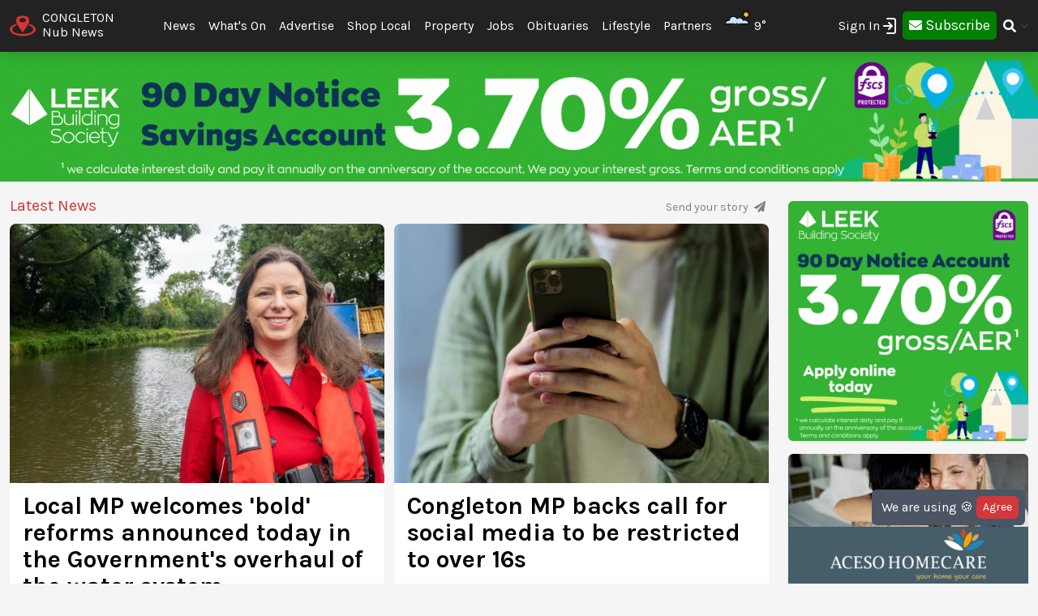

--- FILE ---
content_type: text/html; charset=UTF-8
request_url: https://congleton.nub.news/
body_size: 31939
content:
<!DOCTYPE html>
<html lang="en">
<head>
    <meta charset="UTF-8">
    <meta name="viewport" content="width=device-width, initial-scale=1.0">
    <title>Congleton Nub News</title>

    <meta property="og:description" content="Local news, What's On and more from Congleton. Your town in your pocket. Post your stories, business and events via our 'Nub It' button and join in." />
    <meta name="description" content="Local news, What's On and more from Congleton. Your town in your pocket. Post your stories, business and events via our 'Nub It' button and join in." />

<meta property="og:locale" content="en_GB" />



    <meta property="og:url" content="https://congleton.nub.news" />
    <link rel="canonical" href="https://congleton.nub.news" />

    <meta property="og:title" content="Congleton Nub News" />
    <meta property="og:site_name" content="Congleton Nub News" />
    <meta property="og:type" content="website" />

    <link rel="shortcut icon" sizes="16x16 24x24 32x32 48x48 64x64" href="https://congleton.nub.news/images/favicons/favicon.ico">
    <link rel="icon" href="https://congleton.nub.news/images/favicons/favicon.ico" type="image/x-icon">
    <link rel="apple-touch-icon" sizes="57x57" href="https://congleton.nub.news/images/favicons/favicon-57.png">
    <link rel="apple-touch-icon-precomposed" sizes="57x57" href="https://congleton.nub.news/images/favicons/favicon-57.png">
    <link rel="apple-touch-icon" sizes="72x72" href="https://congleton.nub.news/images/favicons/favicon-72.png">
    <link rel="apple-touch-icon" sizes="114x114" href="https://congleton.nub.news/images/favicons/favicon-114.png">
    <link rel="apple-touch-icon" sizes="120x120" href="https://congleton.nub.news/images/favicons/favicon-120.png">
    <link rel="apple-touch-icon" sizes="144x144" href="https://congleton.nub.news/images/favicons/favicon-144.png">
    <link rel="apple-touch-icon" sizes="152x152" href="https://congleton.nub.news/images/logo/ios/152.png">
    <link rel="apple-touch-icon" sizes="167x167" href="https://congleton.nub.news/images/logo/ios/167.png">
    <link rel="apple-touch-icon" sizes="180x180" href="https://congleton.nub.news/images/logo/ios/180.png">

    <link rel="manifest" href="/js13kpwa.webmanifest" />
    <meta name="mobile-web-app-capable" content="yes" />
    <link href="https://congleton.nub.news/images/logo/ios/1024.png" sizes="1024x1024" rel="apple-touch-startup-image" />

    <meta name="application-name" content="Nub News">
    <meta name="msapplication-TileImage" content="https://congleton.nub.news/images/favicons/favicon-144.png">
    <meta name="msapplication-TileColor" content="#2A2A2A">

        <meta name="google-site-verification" content="J4x5HnoqP5ZLpjiVqdL_8ze9b7HAH9deLdlOzUuxLog" />
<!-- Global site tag (gtag.js) - Google Analytics -->
<script async src="https://www.googletagmanager.com/gtag/js?id=G-XD4X1EC306"></script>
<script>
window.dataLayer = window.dataLayer || [];
function gtag(){dataLayer.push(arguments);}
gtag('js', new Date());
gtag('config', 'G-XD4X1EC306');
</script>
<!-- End Google Tag Manager -->

<!-- Google Tag Manager -->
<script>(function(w,d,s,l,i){w[l]=w[l]||[];w[l].push({'gtm.start':
new Date().getTime(),event:'gtm.js'});var f=d.getElementsByTagName(s)[0],
j=d.createElement(s),dl=l!='dataLayer'?'&l='+l:'';j.async=true;j.src=
'https://www.googletagmanager.com/gtm.js?id='+i+dl;f.parentNode.insertBefore(j,f);
})(window,document,'script','dataLayer','GTM-MP5JPLW');</script>
<!-- End Google Tag Manager -->
    
    
    <link
            rel="preload"
            href="https://fonts.googleapis.com/css?family=Karla:400,700&display=swap"
            as="style"
            onload="this.onload=null;this.rel='stylesheet'"
    />
    <noscript>
        <link
                href="https://fonts.googleapis.com/css?family=Karla:400,700&display=swap"
                rel="stylesheet"
                type="text/css"
        />
    </noscript>

    <style>
        .font-family-karla {
            font-family: karla;
        }
    </style>

    <!-- Styles -->
        <link rel="stylesheet" href="https://congleton.nub.news/css/app.css?v=1690366877">

    
    <style >[wire\:loading], [wire\:loading\.delay], [wire\:loading\.inline-block], [wire\:loading\.inline], [wire\:loading\.block], [wire\:loading\.flex], [wire\:loading\.table], [wire\:loading\.grid], [wire\:loading\.inline-flex] {display: none;}[wire\:loading\.delay\.shortest], [wire\:loading\.delay\.shorter], [wire\:loading\.delay\.short], [wire\:loading\.delay\.long], [wire\:loading\.delay\.longer], [wire\:loading\.delay\.longest] {display:none;}[wire\:offline] {display: none;}[wire\:dirty]:not(textarea):not(input):not(select) {display: none;}input:-webkit-autofill, select:-webkit-autofill, textarea:-webkit-autofill {animation-duration: 50000s;animation-name: livewireautofill;}@keyframes livewireautofill { from {} }</style>

    <!-- Facebook Pixel Analytics -->
        <!-- Meta Pixel Code -->
<script>
!function(f,b,e,v,n,t,s)
{if(f.fbq)return;n=f.fbq=function(){n.callMethod?
n.callMethod.apply(n,arguments):n.queue.push(arguments)};
if(!f._fbq)f._fbq=n;n.push=n;n.loaded=!0;n.version='2.0';
n.queue=[];t=b.createElement(e);t.async=!0;
t.src=v;s=b.getElementsByTagName(e)[0];
s.parentNode.insertBefore(t,s)}(window, document,'script',
'https://connect.facebook.net/en_US/fbevents.js');
fbq('init', '5333168676739657');
fbq('track', 'PageView');
</script>
<noscript><img height="1" width="1" style="display:none"
src="https://www.facebook.com/tr?id=5333168676739657&ev=PageView&noscript=1"
/></noscript>
<!-- End Meta Pixel Code -->
    
    <!-- Google tag (gtag.js) -->
    <script async src="https://www.googletagmanager.com/gtag/js?id=G-95564DWDK5"></script>
    <script>
        window.dataLayer = window.dataLayer || [];
        function gtag(){dataLayer.push(arguments);}
        gtag('js', new Date());

                gtag('config', 'G-95564DWDK5');
            </script>

    <!-- Google Analytics -->
        <!-- Global site tag (gtag.js) - Google Analytics -->
<script async src="https://www.googletagmanager.com/gtag/js?id=UA-158686086-1"></script>
<script>
  window.dataLayer = window.dataLayer || [];
  function gtag(){dataLayer.push(arguments);}
  gtag('js', new Date());

  gtag('config', 'UA-158686086-1');
</script>
<!-- Google Tag Manager (noscript) -->
<noscript><iframe src="https://www.googletagmanager.com/ns.html?id=GTM-MP5JPLW"
height="0" width="0" style="display:none;visibility:hidden"></iframe></noscript>
<!-- End Google Tag Manager (noscript) -->
        
    </head>
<body class="bg-gray-300 font-family-karla" style="/*background-color: #f0f0f0;*/">

<!-- Topic Category Nav -->
<!-- DESKTOP MENU -->
<div class="hidden lg:block">

    <div class="mt-0 fixed w-full z-10 top-0  shadow-lg" style="background: #222222;">
        <nav id="nav-content" class="mx-auto" style="max-width: 1536px;">
            <div class="w-9/12 pl-2">
                <div class="">
                    <div class="">

                        <div class="float-left flex items-center py-3 pl-1 mr-5 pt-2">
                            <a href="https://congleton.nub.news" class="flex items-center mb-0">
                                <!-- Website Logo -->
                                <img src="https://congleton.nub.news/images/nub-icon.svg" alt="Nub News Logo" class="h-8 w-8 mr-2 mt-2">
                                <div class="flex flex-col">
                                    <div class="text-white leading-6 uppercase">Congleton</div>
                                    <div class="text-white leading-3">Nub News</div>
                                </div>
                            </a>
                        </div>

                        <!-- Primary Navbar items -->
                        <div class="float-left flex items-center space-x-0 py-5" style="margin-left: 2rem;">
                                                                                                                <div class="hoverable">
                                <a href="https://congleton.nub.news/news" class="header-menu-gap pl-2 pr-2 py-6 text-white hover:bg-gray-800">
                                    News
                                </a>
                            </div>
                                                                                                                  <div class="hoverable">
                                  <a href="https://congleton.nub.news/whats-on" class="header-menu-gap pl-2 pr-2 py-6 text-white hover:bg-gray-800">
                                      What&#039;s On
                                  </a>
                              </div>
                              <div class="hoverable">
                                  <a href="/advertise-with-us" class="header-menu-gap pl-2 pr-2 py-6 text-white hover:bg-gray-800">
                                      Advertise
                                  </a>
                              </div>
                                                                                                                <div class="hoverable">
                                <a href="https://congleton.nub.news/directories" class="header-menu-gap pl-2 pr-2 py-6 text-white hover:bg-gray-800">
                                    Shop Local
                                </a>
                            </div>
                                                                                                                <div class="hoverable">
                                <a href="https://congleton.nub.news/property" class="header-menu-gap pl-2 pr-2 py-6 text-white hover:bg-gray-800">
                                    Property
                                </a>
                            </div>
                                                                                                                <div class="hoverable">
                                <a href="https://congleton.nub.news/jobs" class="header-menu-gap pl-2 pr-2 py-6 text-white hover:bg-gray-800">
                                    Jobs
                                </a>
                            </div>
                                                                                                                <div class="hoverable">
                                <a href="https://congleton.nub.news/obituaries" class="header-menu-gap pl-2 pr-2 py-6 text-white hover:bg-gray-800">
                                    Obituaries
                                </a>
                            </div>
                                                                                                                <div class="hoverable">
                                <a href="https://congleton.nub.news/lifestyle" class="header-menu-gap pl-2 pr-2 py-6 text-white hover:bg-gray-800">
                                    Lifestyle
                                </a>
                            </div>
                                                                                                                <div class="hoverable">
                                <a href="https://congleton.nub.news/partners" class="header-menu-gap pl-2 pr-2 py-6 text-white hover:bg-gray-800">
                                    Partners
                                </a>
                            </div>
                                                                                    
                                                        <div class="hoverable">
                                <a href="/weather" title="Current Weather" class="header-menu-gap pl-2 pr-2 py-6 text-white">
                                  <img class="float-left ml-2 -mt-2" style="width:2rem;" src="/images/weather/partly-cloudy-day.png" alt="Current Weather" />
                                  <span class="pl-1 float-left">9°</span> 
                                </a>
                            </div>
                                                        
                                                        <!--Toggleable Link-->
                            <div class="toggleable hidden">
                                <input type="checkbox" value="selected" id="toggle-one" class="toggle-input">
                                <label for="toggle-one" class="flex items-center bg-gray-100 text-gray-700 font-semibold rounded focus:outline-none focus:shadow-inner py-2 px-4 cursor-pointer ml-2">
                                    <span class="mr-1">More</span>
                                </label>
                                <div role="toggle" class="p-6 mega-menu mt-3 mb-16 sm:mb-0 shadow-xl bg-gray-100">
                                    <div class="container mx-auto w-full flex flex-wrap justify-between mx-2">
                                        <ul class="px-4 w-full sm:w-1/2 lg:w-1/4 border-gray-600 border-b sm:border-r lg:border-b-0 pb-6 pt-6 lg:pt-3">
                                            <div class="flex items-center">
                                                <h3 class="font-bold text-xl text-gray-600 text-bold mb-2">Congleton Nub News</h3>
                                            </div>
                                            <p class="text-gray-600 text-2x">
                                                Local news and What's On from Congleton. <strong>Your town in your pocket.</strong>
                                            </p>
                                        </ul>
                                        <ul class="px-4 w-full sm:w-1/2 lg:w-1/4 border-gray-300 border-b sm:border-r-0 lg:border-r lg:border-b-0 pb-6 pt-6 lg:pt-3">
                                            <h3 class="font-bold text-xl text-gray-600 text-bold mb-2">More ...</h3>
                                                                                                                                                                                                                                                                                                                                                                                                                                                                                                                                                                                                                                                                                                                                                                                                                                                                    <li style="display: none;">
                                                <a href="/weather" class="block p-3 hover:bg-gray-600 text-gray-600 hover:text-white">
                                                    Weather
                                                </a>
                                            </li>
                                                                                    </ul>

                                        <!-- Latest Articles -->
                                                                            </div>
                                </div>
                            </div>
                        </div>

                        <div class="float-right flex items-center pt-3 mr-3">

                                                        <div class="toggleable">
                                <input type="checkbox" value="selected" id="toggle-login" class="toggle-input">
                                <label for="toggle-login" id="link_toggle_desktop"
                                       class="flex items-center text-gray-700 rounded focus:outline-none focus:shadow-inner py-2 pr-4 cursor-pointer ml-2"
                                       style="color:white; margin-right:-22px;">
                                    Sign In <img src="https://nub.news/images/login.png" style="width:24px;" />
                                </label>
                                <div role="toggle" class="p-6 mega-menu mt-2 mb-4 sm:mb-0 shadow-xl bg-gray-100" style="width: auto; left:auto; margin-left: -167px;">
                                    <div class="container mx-auto w-full">

                                        <button onClick="closeLinkDesktop();" class="p-1" type="button" style="
                                    float: right;
                                    color: grey;
                                    margin-top: -20px;
                                    margin-right: -20px;
                                    ">
                                            <svg
                                                    style="
                                          fill: currentcolor;
                                          width: 20px;
                                          height: auto;
                                          border-radius: 10px;
                                          border: 1px solid gray;"
                                                    viewBox="-3 -3 30 30" xmlns="http://www.w3.org/2000/svg" aria-hidden="true"><path fill-rule="evenodd" clip-rule="evenodd" d="M12.015 14.042 20.707 22 22 20.709 14.06 12 22 3.291 20.707 2l-8.692 7.958L3.293 2.03 2 3.321 9.97 12 2 20.679l1.293 1.291 8.722-7.928Z"></path></svg>
                                        </button>


                                        <div id="send_me_link_desktop">
                                            Send one-time login link to your email:<br>
                                            <input id="sub_email_desktop" placeholder="Your email..." type="subscriber_email_address" name="subscriber_email_address" class="py-1 px-1" style="width: 250px; border-radius: 3px; border: 1px solid grey;" required autofocus>
                                            <button id="button_sub_email_desktop" type="button" onclick="sendLinkDesktop()" class="my-1 mx-1 px-4 py-1" style="border-radius: 5px; color:white;background:rgb(211, 55, 58);">Send</button>
                                        </div>

                                        <div id="sent_link_desktop" style="display:none; margin-top: 5px; margin-bottom: 5px;">
                                            <b>Your one-time login link was sent.<br>
                                                Please, check your mailbox and click on link.</b><br>
                                            Your login link will expire in 15 minutes.
                                        </div>

                                        <div class="w-full justify-between mt-5">
                                            Don't have account? -
                                            <a class="px-2 py-1 " href="javascript:void(0);" onClick="window.livewire.emit('showModal')" title="Subscribe" style="
                                        color: white;
                                        background: green;
                                        border-radius: 5px;
                                        width: 120px;
                                        height: 37px;
                                        ">

                                                <i class="fas fa-envelope" style="margin-top: 6px;"></i>

                                                <span class="text-lg" style="color: white;">Subscribe</span>

                                            </a>
                                        </div>

                                        <script>
                                            function sendLinkDesktop() {

                                                const subEmail = document.getElementById('sub_email_desktop');

                                                if (subEmail.value === '') {
                                                    subEmail.style.border = '2px solid red';
                                                } else {

                                                    const link_info = {
                                                        subscriber_email_address: subEmail.value,
                                                    }

                                                    fetch("/api/subscriber/link", {
                                                        method: "POST",
                                                        headers: {'Content-Type': 'json', 'Accept': 'application/json'},
                                                        body: JSON.stringify(link_info)
                                                    });

                                                    subEmail.style.border = '1px solid grey';

                                                    const subEmailButton = document.getElementById('button_sub_email_desktop');
                                                    subEmailButton.innerHTML = 'Sent!';
                                                    subEmailButton.style.backgroundColor = 'green';

                                                    //subEmailButton.innerHTML = 'Send Again';

                                                    const subEmailSentDesktopBox = document.getElementById('sent_link_desktop');
                                                    subEmailSentDesktopBox.style.display = 'block';

                                                    buttonTimeout = setTimeout(function(){
                                                        const subEmailButton = document.getElementById('button_sub_email_desktop');
                                                        subEmailButton.style.backgroundColor = '#d2373f';
                                                        subEmailButton.innerHTML = 'Send Again';
                                                    },2000);
                                                }
                                            }

                                            function closeLinkDesktop() {
                                                const toggleLoginDesktop = document.getElementById('toggle-login');

                                                if (toggleLoginDesktop.checked) {
                                                    const linkToggleDesktop = document.getElementById('link_toggle_desktop');
                                                    linkToggleDesktop.click();
                                                }
                                            }
                                        </script>

                                    </div>
                                </div>
                            </div>

                            <div class="toggleable" style="margin-top: -2px; margin-left: -5px;">
                                <a class="px-2 py-2" href="javascript:void(0);" onClick="closeLinkDesktop(); window.livewire.emit('showModal')" title="Subscribe" style="
                                color: white;
                                background: green;
                                border-radius: 5px;
                                width: 140px;
                                height: 43px;
                                ">

                                    <i class="fas fa-envelope" style="margin-top: 6px;"></i>

                                    <span class="text-lg" style="color: white;">Subscribe</span>

                                </a>
                            </div>
                            
                            <!--Toggleable Link-->
                            <div class="toggleable">
                                <input type="checkbox" value="selected" id="toggle-two" class="toggle-input">
                                <label for="toggle-two" class="flex items-center text-gray-700 font-semibold rounded focus:outline-none focus:shadow-inner py-2 pl-2 cursor-pointer ml-0">
                                    <i class="fas fa-search text-white"></i>
                                </label>
                                <div role="toggle" class="p-6 mega-menu mt-4 mb-4 sm:mb-0 shadow-xl bg-gray-100">
                                    <div class="w-full">

                                        <div wire:id="y2yEClmnrozpBI6Xdwr5" wire:initial-data="{&quot;fingerprint&quot;:{&quot;id&quot;:&quot;y2yEClmnrozpBI6Xdwr5&quot;,&quot;name&quot;:&quot;frontend.navigation.search-news&quot;,&quot;locale&quot;:&quot;en&quot;,&quot;path&quot;:&quot;\/&quot;,&quot;method&quot;:&quot;GET&quot;,&quot;v&quot;:&quot;acj&quot;},&quot;effects&quot;:{&quot;listeners&quot;:[]},&quot;serverMemo&quot;:{&quot;children&quot;:[],&quot;errors&quot;:[],&quot;htmlHash&quot;:&quot;59a3f34b&quot;,&quot;data&quot;:{&quot;site&quot;:[],&quot;query&quot;:&quot;&quot;,&quot;newsArticles&quot;:[],&quot;highlightIndex&quot;:0},&quot;dataMeta&quot;:{&quot;models&quot;:{&quot;site&quot;:{&quot;class&quot;:&quot;App\\Models\\Site&quot;,&quot;id&quot;:&quot;015596d6-e681-4358-babb-f1d2d9faa726&quot;,&quot;relations&quot;:[],&quot;connection&quot;:&quot;mysql&quot;}}},&quot;checksum&quot;:&quot;5b716f2ed5d524bebaf8e63712170b2acb76cc5754c5119fad54d5aadf26843c&quot;}}">
    <div class="w-full relative text-gray-500">
        <div class="w-full relative">
            <input
            type="search"
            placeholder="Search..."
            autofocus="autofocus"
            class="w-full p-2 pl-8 rounded border border-gray-200 bg-gray-200 focus:bg-white focus:outline-none focus:ring-2 focus:ring-nubnewsred-800 focus:border-transparent text-xl lg:text-2xl"
            wire:model="query"
            wire:keydown.escape="clearFields"
            wire:keydown.tab="clearFields"
            wire:keydown.ArrowUp="decrementHighlight"
            wire:keydown.ArrowDown="incrementHighlight"
            wire:keydown.enter="selectNews"
            >
            <i class="fas fa-search absolute left-2.5 top-3.5"></i>
        </div>
            </div>
</div>

<!-- Livewire Component wire-end:y2yEClmnrozpBI6Xdwr5 -->
                                    </div>
                                </div>
                            </div>

                        </div>

                    </div>


                </div>
            </div>
        </nav>
    </div>

</div>

<style>
@media (min-width: 1900px) {
  .header-menu-gap {
    padding-right: 0.75rem!important;
    padding-left: 0.75rem!important;
  }
}
</style>







<!-- MOBILE MENU -->
<div class="lg:hidden">

    <div class="w-full pt-1 bg-white" style="border-bottom: 3px solid rgba(211, 55, 58);">
        <a href="https://congleton.nub.news" class="flex items-center flex-col" style="border-bottom: 3px solid rgba(52, 58, 64);">
            <!-- Website Logo -->
            <div class="flex items-center">
                <div class="font-semibold leading-3 uppercase float-left" style="color:rgba(52, 58, 64);">Congleton</div>
                <img src="https://congleton.nub.news/images/nub-icon.svg" alt="Nub News Logo" class="h-8 w-8 m-2 mt-1 float-left">
                <div class="font-semibold leading-3 uppercase float-left" style="color:rgba(52, 58, 64);">Nub News</div>
            </div>
        </a>
    </div>


    <!-- Navbar goes here -->
    <div class="mt-0 fixed w-full z-10 bottom-0 sticky-menu">
        <nav id="nav-content" class="bg-black shadow-lg" style="background: #222222;">
            <div class="mx-auto px-2">
                <div class="flex justify-between">
                    <div class="flex space-x-7" style="width:33%">

                        <div class="flex items-center py-3 pl-1">
                            <a href="https://congleton.nub.news" class="flex items-center mb-1">
                                <!-- Website Logo -->
                                <img src="https://congleton.nub.news/images/nub-icon.svg" alt="Nub News Logo" class="h-8 w-8 mr-2 mt-1">
                                <div class="flex flex-col">
                                    <div class="text-white leading-6 uppercase">
                                                                                Congleton
                                                                            </div>
                                    <div class="text-white leading-3">Nub News</div>
                                </div>
                            </a>
                        </div>

                    </div>

                    <button id="navbar-burger" class="navbar-burger flex items-center text-white my-3 px-3 py-2" onclick="closeToggle();"
                            style="width: 2.5rem; border-radius: 20%; border: 1px solid white;
                cursor: pointer;
                background-color: #222222;
                color: #ffffff;
                -webkit-tap-highlight-color: transparent;
                ">
                        <div id="navbar-burger-div" class="burger-box"><span></span><span></span><span></span></div>
                    </button>

                    <style>

                        .burger-box.open {
                            -webkit-transform: scale(0.875);
                            -moz-transform: scale(0.875);
                            -ms-transform: scale(0.875);
                            transform: scale(0.875);
                        }

                        .burger-box {
                            --transition: 0.25s ease-in-out;
                            height: 14px;
                            width: 16px;
                            position: relative;
                            margin: auto;
                            -webkit-transform: rotate(0deg);
                            -moz-transform: rotate(0deg);
                            -ms-transform: rotate(0deg);
                            transform: rotate(0deg);
                        }

                        .burger-box.open span:nth-child(3) {
                            -webkit-transform: rotate(-45deg);
                            -moz-transform: rotate(-45deg);
                            -ms-transform: rotate(-45deg);
                            transform: rotate(-45deg);
                            top: 14.25px;
                            left: 1px;
                            width: 19.8px;
                        }

                        .burger-box span:nth-child(3) {
                            top: 12px;
                        }

                        .burger-box.open span:nth-child(2)
                        {
                            width: 0%;
                            opacity: 0;
                        }

                        .burger-box span:nth-child(2) {
                            top: 7px;
                            width: 100%;
                        }

                        .burger-box.open span:nth-child(1) {
                            -webkit-transform: rotate(45deg);
                            -moz-transform: rotate(45deg);
                            -ms-transform: rotate(45deg);
                            transform: rotate(45deg);
                            top: 0.25px;
                            left: 1px;
                            width: 19.8px;
                        }

                        .burger-box span:nth-child(1) {
                            top: 2px;
                        }

                        .burger-box span {
                            display: block;
                            position: absolute;
                            height: 1.5px;
                            width: 100%;
                            left: 0;
                            background: #ffffff;
                            opacity: 1;
                            -webkit-transform: rotate(0deg);
                            -moz-transform: rotate(0deg);
                            -ms-transform: rotate(0deg);
                            transform: rotate(0deg);
                            transform-origin: left center;
                            -webkit-transition: var(--transition);
                            transition: var(--transition);
                        }

                    </style>

                    <script>
                        function closeToggle() {
                            const burger = document.getElementById('navbar-burger-div');
                            burger.classList.toggle("open");
                        }
                    </script>

                    <!-- Mobile menu button -->
                    <div id="nav-toggle" class="lg:hidden flex items-center">
                        <!--Toggleable Link-->

                                                <div class="hoverable" style="margin-top: -2px;
                    ">
                            <a class="px-4 py-3" href="javascript:void(0);" onClick="window.livewire.emit('showModal')" title="Subscribe" style="
                              color: white;
                              background: green;
                              border-radius: 5px;
                              width: 140px;
                              height: 43px;
                              ">

                                <span class="text-xl" style="color: white;">Subscribe</span>

                            </a>
                        </div>
                        

                    </div>

                </div>
            </div>
        </nav>
    </div>

    <!-- Mobile Navbar -->
    <div id="mobileMenuDropdownBlock" class="navbar-menu relative z-50 hidden">
        <div class="navbar-backdrop fixed w-full bg-gray-800 opacity-25"></div>
        <nav id="mobileMenuDropdown" class="fixed w-full bottom-0 flex flex-col py-3 px-6 bg-gray-800 overflow-y-auto" style="margin-bottom: 3.9rem;border-top: 3px solid #222222;">

                        <div class="absolute">
                <a href="/weather" title="Current Weather" class="text-white">
                  <img class="float-left -mt-2" style="width:2rem;" src="/images/weather/partly-cloudy-day.png" alt="Current Weather" />
                  <span class="pl-1 float-left">9°</span> 
                </a>
            </div>
            
            <button class="w-full pb-3" onclick="document.getElementById('navbar-burger').click()">
                <svg class="float-right h-6 w-6 text-gray-400 cursor-pointer hover:text-gray-500" xmlns="http://www.w3.org/2000/svg" fill="none" viewBox="0 0 24 24" stroke="currentColor">
                    <path stroke-linecap="round" stroke-linejoin="round" stroke-width="2" d="M19 9l-7 7-7-7" />
                </svg>
            </button>

            <script>

                var swipe = document.getElementById('mobileMenuDropdown');

                var touchstartY = 0;
                var touchendY = 0;

                swipe.addEventListener('touchstart', function(event) {
                    touchstartY = event.changedTouches[0].screenY;
                }, false);

                swipe.addEventListener('touchend', function(event) {
                    touchendY = event.changedTouches[0].screenY;
                    handleSwipe();
                }, false);

                function handleSwipe() {
                    var swiped = 'swiped: ';
                    if (touchendY > touchstartY) {
                        var menuBlock = document.getElementById('navbar-burger');
                        menuBlock.click();
                    }
                }

            </script>

            
            
                              
            <div class="w-full mt-0 pt-0">

                <div class="float-left text-left" style="width:40%">

                    <a href="https://congleton.nub.news/whats-on"
                       class="block w-full py-3 uppercase text-xl tracking-wider font-semibold text-white"
                       role="button"
                    >
                        What&#039;s On
                    </a>

                </div>

                <div class="text-white my-3 text-xl float-left">|</div>

                <div class="float-left text-center" style="width: 30%;">
                    <a href="https://congleton.nub.news/news"
                       class="block w-full py-3 uppercase text-xl tracking-wider font-semibold text-white"
                       role="button"
                    >
                        News
                    </a>
                </div>

                <div class="float-right text-right my-3" style="width:22%">

                  <div class="w-full text-right">
                    <i onclick="searchToggleMobile()" class="fas fa-search text-white text-lg mt-1 mr-1"></i>
                  </div>

                  <script>
                      function searchToggleMobile() {
  
                          const searchBlock = document.getElementById('searchBlockMobile');
                          const searchButton = document.getElementById('button_search_mobile');
  
                          searchBlock.classList.toggle("heightSearchClass");
                          setTimeout(function() {
                              searchButton.classList.toggle("hidden");
                          }, 300);
  
                      }
                      
                      function sendSearchQuery() {
                        const searchQuery = document.getElementById('search_text_mobile').value;
                        
                        if (searchQuery.trim() !== '') {
                          const urlQuery = searchQuery.trim().split(' ').join('+');
                          location.href = '/search/' + urlQuery;
                        }
                      }
                  </script>
  
                  <style>
                      .heightSearchClass {
                          height:0px!important;
                      }
                  </style>
                </div>

            </div>

            <div id="searchBlockMobile" class="heightSearchClass" style="transition: all 0.5s ease-in-out; overflow: hidden; height:50px;">
                <div class="container mx-auto w-full">

                    <div class="text-white">
                        <input id="search_text_mobile" type="text" name="search_text_mobile" 
                        class="text-black py-1 px-1" 
                        style="width: 100%; border-radius: 3px; padding-right: 32%;" required autofocus>
                        <button id="button_search_mobile" type="button" onclick="sendSearchQuery();" 
                        class="mx-1 px-4 py-1 hidden" 
                        style="border-radius: 5px; color:white;background:rgb(211, 55, 58); position: absolute; right: 0; margin-right: 1.4rem;">Search</button>
                    </div>

                </div>
            </div>
            
            <div class="mt-3" style="border-top: 1px solid white;">

                <ul>

                    <div class="mb-0 mt-5 uppercase grid grid-cols-3 gap-3">
                                                                                                                                                                                                                                                <div
                                x-data="{openMenuNews:false}"
                        >
                            <a href="https://congleton.nub.news/directories"
                               class="flex justify-between tracking-wider block font-medium text-white"
                               role="button"
                            >
                                Shop Local
                            </a>
                        </div>
                                                                                                <div
                                x-data="{openMenuNews:false}"
                        >
                            <a href="https://congleton.nub.news/property"
                               class="flex justify-between tracking-wider block font-medium text-white"
                               role="button"
                            >
                                Property
                            </a>
                        </div>
                                                                                                <div
                                x-data="{openMenuNews:false}"
                        >
                            <a href="https://congleton.nub.news/jobs"
                               class="flex justify-between tracking-wider block font-medium text-white"
                               role="button"
                            >
                                Jobs
                            </a>
                        </div>
                                                                                                <div
                                x-data="{openMenuNews:false}"
                        >
                            <a href="https://congleton.nub.news/obituaries"
                               class="flex justify-between tracking-wider block font-medium text-white"
                               role="button"
                            >
                                Obituaries
                            </a>
                        </div>
                                                                                                <div
                                x-data="{openMenuNews:false}"
                        >
                            <a href="https://congleton.nub.news/lifestyle"
                               class="flex justify-between tracking-wider block font-medium text-white"
                               role="button"
                            >
                                Lifestyle
                            </a>
                        </div>
                                                                                                <div
                                x-data="{openMenuNews:false}"
                        >
                            <a href="https://congleton.nub.news/partners"
                               class="flex justify-between tracking-wider block font-medium text-white"
                               role="button"
                            >
                                Partners
                            </a>
                        </div>
                                                
                        
                                                                                                                                                                                                                                                                                                                                                                                                                                                                                            </div>
                </ul>
            </div> 

            <div class="mt-5 mb-1 pt-3" style="border-top: 1px solid white">

                <a class="float-left mt-3 mr-3 px-2 py-0 leading-loose text-center font-medium leading-none bg-gray-50 hover:bg-gray-100 rounded uppercase" style="color:#000000b5" href="https://congleton.nub.news/contact">Contact</a>
                <a class="float-left mt-3 px-2 py-0 leading-loose text-center font-medium leading-none bg-gray-50 hover:bg-gray-100 rounded uppercase" style="color:#000000b5" href="/advertise-with-us">Advertising</a>

                                <div class="mt-2 float-right">
              <span onclick="loginToggleMobile()"
                    class="flex items-center text-white text-xl text-medium rounded focus:outline-none focus:shadow-inner py-2 pl-2 pr-2 cursor-pointer ml-2">
                  Sign In <img src="https://nub.news/images/login.png" style="width:24px;" />
              </span>
                </div>

                <script>
                    function loginToggleMobile() {

                        const loginBlock = document.getElementById('loginBlockMobile');

                        loginBlock.classList.toggle("heightClass");

                    }
                </script>

                

                <style>
                    .heightClass {
                        height:0px!important;
                    }
                </style>

            </div>

            <div id="accountBlock" class="heightClass" style="transition: all 0.5s ease-in-out; height:115px; overflow: hidden;">
                <div class="container mx-auto w-full flex flex-wrap justify-between mx-2 text-white uppercase mt-2">
                    <ul class="w-full">
                        <li>
                            <a href="https://congleton.nub.news/subscriber/subscription" class="block pb-2">
                                Your Subscription
                            </a>
                        </li>
                        <li>
                            <a href="https://congleton.nub.news/subscriber/emails" class="block py-1">
                                Manage Emails
                            </a>
                        </li>
                        <li>
                            <a href="https://congleton.nub.news/subscriber/logout" class="block pt-2">
                                Logout
                            </a>
                        </li>
                    </ul>
                </div>
            </div>

            <div id="loginBlockMobile" class="sm:mb-0 heightClass" style="transition: all 0.5s ease-in-out; height:100px; overflow: hidden;">
                <div class="container mx-auto w-full">

                    <div id="send_me_link_desktop" class="text-white">
                        Send one-time login link:<br>
                        <input id="sub_email_desktop_mobile" placeholder="Your email..." type="subscriber_email_address" name="subscriber_email_address" class="text-black py-1 px-1" style="width: 200px; border-radius: 3px; border: 1px solid grey;" required autofocus>
                        <button id="button_sub_email_mobile" type="button" onclick="sendLinkDesktopMobile(); document.getElementById('loginBlockMobile').style.height = '180px';" class="my-1 mx-1 px-4 py-1" style="border-radius: 5px; color:white;background:rgb(211, 55, 58);">Send</button>
                    </div>

                    <div id="sent_link_mobile" class="text-white" style="display:none; margin-top: 5px; margin-bottom: 5px;">
                        <b>Your one-time login link was sent.<br>
                            Please, check your mailbox.</b><br>
                        Your login link will expire in 15 minutes.
                    </div>

                    <div class="w-full justify-between mt-3 text-white">
                        Don't have account?
                        <a class="px-2 py-1 underline" href="javascript:void(0);" onClick="window.livewire.emit('showModal')" title="Subscribe" style="
                  color: white;

                  width: 120px;
                  height: 37px;
                  ">

                            <span class="text-lg" style="color: white;">Subscribe </span>

                        </a>
                    </div>

                    <script>
                        function sendLinkDesktopMobile() {

                            const subEmail = document.getElementById('sub_email_desktop_mobile');

                            if (subEmail.value === '') {
                                subEmail.style.border = '2px solid red';
                            } else {

                                const link_info = {
                                    subscriber_email_address: subEmail.value,
                                }

                                fetch("/api/subscriber/link", {
                                    method: "POST",
                                    headers: {'Content-Type': 'json', 'Accept': 'application/json'},
                                    body: JSON.stringify(link_info)
                                });

                                subEmail.style.border = '1px solid grey';

                                const subEmailButton = document.getElementById('button_sub_email_mobile');
                                subEmailButton.innerHTML = 'Sent!';
                                subEmailButton.style.backgroundColor = 'green';

                                //subEmailButton.innerHTML = 'Send Again';

                                const subEmailSentDesktopBox = document.getElementById('sent_link_mobile');
                                subEmailSentDesktopBox.style.display = 'block';

                                buttonTimeout = setTimeout(function(){
                                    const subEmailButton = document.getElementById('button_sub_email_mobile');
                                    subEmailButton.style.backgroundColor = '#d2373f';
                                    subEmailButton.innerHTML = 'Send Again';
                                },2000);
                            }
                        }
                    </script>

                </div>
            </div>

        </nav>

    </div>

</div> 
 
<div wire:id="5uXCDCuGI5vDhM9b4qBg" wire:initial-data="{&quot;fingerprint&quot;:{&quot;id&quot;:&quot;5uXCDCuGI5vDhM9b4qBg&quot;,&quot;name&quot;:&quot;frontend.home.index&quot;,&quot;locale&quot;:&quot;en&quot;,&quot;path&quot;:&quot;\/&quot;,&quot;method&quot;:&quot;GET&quot;,&quot;v&quot;:&quot;acj&quot;},&quot;effects&quot;:{&quot;listeners&quot;:[],&quot;path&quot;:&quot;https:\/\/congleton.nub.news&quot;},&quot;serverMemo&quot;:{&quot;children&quot;:{&quot;l1106265866-0&quot;:{&quot;id&quot;:&quot;Yem34vsentmdnMauFJCB&quot;,&quot;tag&quot;:&quot;div&quot;},&quot;l1106265866-1&quot;:{&quot;id&quot;:&quot;NjWbqgLKdJAqkcKHIWOD&quot;,&quot;tag&quot;:&quot;div&quot;},&quot;l1106265866-2&quot;:{&quot;id&quot;:&quot;AL2FI6T5N77P9enuAr0z&quot;,&quot;tag&quot;:&quot;div&quot;},&quot;l1106265866-3&quot;:{&quot;id&quot;:&quot;Yufo6xS7mVwJADEfA3al&quot;,&quot;tag&quot;:&quot;div&quot;},&quot;l1106265866-4&quot;:{&quot;id&quot;:&quot;B0S4UvHVIkUDlayovEoD&quot;,&quot;tag&quot;:&quot;div&quot;},&quot;l1106265866-5&quot;:{&quot;id&quot;:&quot;ooqxJYlNbluLqCoLrLw5&quot;,&quot;tag&quot;:&quot;div&quot;},&quot;l4068789713-0&quot;:{&quot;id&quot;:&quot;lIFbqv7yGSFpUmApIiSI&quot;,&quot;tag&quot;:&quot;div&quot;},&quot;l3966064344-1&quot;:{&quot;id&quot;:&quot;9sumr4vzWoFcrBio6CP4&quot;,&quot;tag&quot;:&quot;div&quot;}},&quot;errors&quot;:[],&quot;htmlHash&quot;:&quot;bda48a08&quot;,&quot;data&quot;:{&quot;site&quot;:[],&quot;advertisements&quot;:[],&quot;advertisementsInBetween&quot;:[],&quot;page&quot;:1,&quot;paginators&quot;:{&quot;page&quot;:1},&quot;advertisementCategory&quot;:[],&quot;advertisementSection&quot;:[],&quot;advertisementPlacement&quot;:[],&quot;advertisementRightColumnPlacement&quot;:[],&quot;advertisementsRightColumn&quot;:[]},&quot;dataMeta&quot;:{&quot;models&quot;:{&quot;site&quot;:{&quot;class&quot;:&quot;App\\Models\\Site&quot;,&quot;id&quot;:&quot;015596d6-e681-4358-babb-f1d2d9faa726&quot;,&quot;relations&quot;:[],&quot;connection&quot;:&quot;mysql&quot;},&quot;advertisementCategory&quot;:{&quot;class&quot;:&quot;App\\Models\\AdvertisementCategory&quot;,&quot;id&quot;:12,&quot;relations&quot;:[],&quot;connection&quot;:&quot;mysql&quot;},&quot;advertisementSection&quot;:{&quot;class&quot;:&quot;App\\Models\\AdvertisementSection&quot;,&quot;id&quot;:3,&quot;relations&quot;:[],&quot;connection&quot;:&quot;mysql&quot;},&quot;advertisementPlacement&quot;:{&quot;class&quot;:&quot;App\\Models\\AdvertisementPlacement&quot;,&quot;id&quot;:6,&quot;relations&quot;:[],&quot;connection&quot;:&quot;mysql&quot;},&quot;advertisementRightColumnPlacement&quot;:{&quot;class&quot;:&quot;App\\Models\\AdvertisementPlacement&quot;,&quot;id&quot;:4,&quot;relations&quot;:[],&quot;connection&quot;:&quot;mysql&quot;}},&quot;modelCollections&quot;:{&quot;advertisements&quot;:{&quot;class&quot;:&quot;App\\Models\\Advertisement&quot;,&quot;id&quot;:[5451,4830,4806,4647,4437,4388,4375,3952,3751],&quot;relations&quot;:[&quot;media&quot;,&quot;advertisementPlacement&quot;],&quot;connection&quot;:&quot;mysql&quot;},&quot;advertisementsInBetween&quot;:{&quot;class&quot;:&quot;App\\Models\\Advertisement&quot;,&quot;id&quot;:[5451,4830,4806,4647,4437,4388,4375,3952,3751],&quot;relations&quot;:[&quot;media&quot;,&quot;advertisementPlacement&quot;],&quot;connection&quot;:&quot;mysql&quot;},&quot;advertisementsRightColumn&quot;:{&quot;class&quot;:&quot;App\\Models\\Advertisement&quot;,&quot;id&quot;:[5451,4830,4806,4647,4437,4388,4375,3952,3751],&quot;relations&quot;:[&quot;media&quot;,&quot;advertisementPlacement&quot;],&quot;connection&quot;:&quot;mysql&quot;}}},&quot;checksum&quot;:&quot;ee7f06917bf027846d2c4d18617c8c0b6d513bde3ca0d368bb98f20727628f86&quot;}}">
    <!-- Carousel Example -->
    <div class="container mx-auto">

        <div wire:id="lIFbqv7yGSFpUmApIiSI" wire:initial-data="{&quot;fingerprint&quot;:{&quot;id&quot;:&quot;lIFbqv7yGSFpUmApIiSI&quot;,&quot;name&quot;:&quot;frontend.advertisements.header&quot;,&quot;locale&quot;:&quot;en&quot;,&quot;path&quot;:&quot;\/&quot;,&quot;method&quot;:&quot;GET&quot;,&quot;v&quot;:&quot;acj&quot;},&quot;effects&quot;:{&quot;listeners&quot;:[]},&quot;serverMemo&quot;:{&quot;children&quot;:[],&quot;errors&quot;:[],&quot;htmlHash&quot;:&quot;5f5064c8&quot;,&quot;data&quot;:{&quot;advertisements&quot;:[]},&quot;dataMeta&quot;:{&quot;modelCollections&quot;:{&quot;advertisements&quot;:{&quot;class&quot;:&quot;App\\Models\\Advertisement&quot;,&quot;id&quot;:[5451,4830,4806,4647,4437,4388,4375,3952,3751],&quot;relations&quot;:[&quot;media&quot;,&quot;advertisementPlacement&quot;],&quot;connection&quot;:&quot;mysql&quot;}}},&quot;checksum&quot;:&quot;5a2be4445db36021676b6e8773270ec8c675083ee547bdf10d090fc9b226dfcb&quot;}}" class="hidden lg:block ">

    
        <div class="mt-14">

        
        <header class="pt-2">
            
            
            
            
            
            <div id="watch-banner5451" class="watch-banner header_banner  hidden ">
                                <a href="https://www.stephensonbrowne.co.uk/" id="click-5451" rel="nofollow" target="_blank">
                                        <picture>
                                                                        <source
                                srcset="https://nub.news/api/image/709169/original.gif"
                                                                width="768" height="256"
                                                                media="(max-width: 767px)">
                                                <img
                                class="object-cover w-full"
                                fetchpriority="high"
                                                                width="1536" height="192"
                                                                src="https://nub.news/api/image/709168/original.gif"

                                alt="">
                    </picture>
                                    </a>
                            </div>
                        
            
            
            
            
            
            <div id="watch-banner4388" class="watch-banner header_banner  hidden ">
                                <a href="https://www.leekbs.co.uk/savings/notice-accounts/" id="click-4388" rel="nofollow" target="_blank">
                                        <picture>
                                                                        <source
                                srcset="https://nub.news/api/image/722861/original.gif"
                                                                width="768" height="256"
                                                                media="(max-width: 767px)">
                                                <img
                                class="object-cover w-full"
                                fetchpriority="high"
                                                                width="1536" height="192"
                                                                src="https://nub.news/api/image/722860/original.gif"

                                alt="">
                    </picture>
                                    </a>
                            </div>
                        
            
            
            
            
            
            <div id="watch-banner3751" class="watch-banner header_banner  hidden ">
                                <a href="https://www.radius.com/en-gb/lp/business-energy-savings/?utm_source=nub_news&amp;utm_medium=banner&amp;utm_campaign=nnv2-business-energy" id="click-3751" rel="nofollow" target="_blank">
                                        <picture>
                                                                        <source
                                srcset="https://nub.news/api/image/600789/original.png"
                                                                width="768" height="256"
                                                                media="(max-width: 767px)">
                                                <img
                                class="object-cover w-full"
                                fetchpriority="high"
                                                                width="1536" height="192"
                                                                src="https://nub.news/api/image/622774/original.png"

                                alt="">
                    </picture>
                                    </a>
                            </div>
                        
                    </header>
            </div>
    
</div>




<div class="lg:hidden">

        <div>

        
        <header>
            
            
            
            
            
            <div id="watch-banner5451" class="watch-banner header_banner_mobile  hidden ">
                                <a href="https://www.stephensonbrowne.co.uk/" id="click-5451" rel="nofollow" target="_blank">
                                        <picture>
                                                                        <source
                                srcset="https://nub.news/api/image/709169/original.gif"
                                                                width="768" height="256"
                                                                media="(max-width: 767px)">
                                                <img
                                class="object-cover w-full"
                                fetchpriority="high"
                                                                width="1536" height="192"
                                                                src="https://nub.news/api/image/709168/original.gif"

                                alt="">
                    </picture>
                                    </a>
                            </div>
                        
            
            
            
            
            
            <div id="watch-banner4388" class="watch-banner header_banner_mobile  hidden ">
                                <a href="https://www.leekbs.co.uk/savings/notice-accounts/" id="click-4388" rel="nofollow" target="_blank">
                                        <picture>
                                                                        <source
                                srcset="https://nub.news/api/image/722861/original.gif"
                                                                width="768" height="256"
                                                                media="(max-width: 767px)">
                                                <img
                                class="object-cover w-full"
                                fetchpriority="high"
                                                                width="1536" height="192"
                                                                src="https://nub.news/api/image/722860/original.gif"

                                alt="">
                    </picture>
                                    </a>
                            </div>
                        
            
            
            
            
            
            <div id="watch-banner3751" class="watch-banner header_banner_mobile  hidden ">
                                <a href="https://www.radius.com/en-gb/lp/business-energy-savings/?utm_source=nub_news&amp;utm_medium=banner&amp;utm_campaign=nnv2-business-energy" id="click-3751" rel="nofollow" target="_blank">
                                        <picture>
                                                                        <source
                                srcset="https://nub.news/api/image/600789/original.png"
                                                                width="768" height="256"
                                                                media="(max-width: 767px)">
                                                <img
                                class="object-cover w-full"
                                fetchpriority="high"
                                                                width="1536" height="192"
                                                                src="https://nub.news/api/image/622774/original.png"

                                alt="">
                    </picture>
                                    </a>
                            </div>
                        
            
        </header>
            </div>
    
</div>

<script>

    (function (document) {

        const headerBanners = document.getElementsByClassName('header_banner');
        const headerBannersMobile = document.getElementsByClassName('header_banner_mobile');
        const randNumber = Math.floor(Math.random() * (3));

        if (headerBanners !== undefined) {
            for (let i = 0; i < headerBanners.length; ++i) {
                if (i === randNumber) {
                    headerBanners[i].classList.remove('hidden');
                }
            }
        }

        if (headerBannersMobile !== undefined) {
            for (let i = 0; i < headerBannersMobile.length; ++i) {
                if (i === randNumber) {
                    headerBannersMobile[i].classList.remove('hidden');
                }
            }
        }

    })(document);

</script>

<!-- Livewire Component wire-end:lIFbqv7yGSFpUmApIiSI -->
    </div>

    <main>
        <div class="container mx-auto flex flex-wrap pb-6 pt-2" style="overflow:hidden">

            <!-- Page Content -->
            <section class="w-full lg:w-9/12 flex flex-col items-center px-3 pt-4">
                <!-- Start Latest News -->
    <section class="w-full text-gray-600 body-font overflow-hidden">
        <div class="container mx-auto">

                        
            
            
            <!-- News -->

            <div class="flex flex-col -mt-2">
                
                <div class="pt-0 pb-0">
                    <h1 class="float-left font-medium title-font text-xl mb-1 sm:mb-0 text-black"><a class="hover:underline hover:text-nubnewsred-800" href="/news"><span class="text-nubnewsred-800">Latest News</span></a></h1>
                    <div  class="float-right">
                        <!-- CTA -->
                        <a href="https://congleton.nub.news/nub-it/create" class="float-right">
                            <div class="rounded-md text-lg py-0 pr-1 pl-2 text-black pb-1" style="color: grey;">
                                <span class="text-sm">
                                  <span class="inline-block mt-0">Send your story</span>
                                  <i class="fas fa-paper-plane -mt-1 ml-1 text-sm"></i></span>
                            </div>
                        </a>
                    </div>
                </div>
                            </div>

            <!-- Desktop News -->
            <div class="hidden lg:block">
            <div class="grid grid-cols-1 lg:grid-cols-2 gap-3">
                                <div class="pt-1 pb-0 w-full">
                    <div class="h-full rounded-lg overflow-hidden bg-white rounded-md shadow-sm relative">

                                                
                                                  
                          
                            
                            <a class="relative" href="https://congleton.nub.news/news/local-news/congleton-mp-welcomes-bold-reforms-announced-today-in-the-governments-overhaul-of-the-water-system-285398">
                                <div class="relative overflow-hidden w-full">
                                    <img
                                                                                        style="aspect-ratio: 1000/750"
                                                                                        fetchpriority="high" class="object-cover object-center w-full lg:h-slideshow-20 md:h-slideshow-20"
                                            src="https://nub.news/api/image/722973/category.png"
                                            title="Sarah Russell MP has welcomed the Water White Paper overhauling the water system. (Photo: Sarah Russell)"
                                            alt="Sarah Russell MP has welcomed the Water White Paper overhauling the water system. (Photo: Sarah Russell)">
                                </div>
                            </a>
                          
                          <div class="p-4 pb-6 pt-3 mb-5">
                              <a href="https://congleton.nub.news/news/local-news/congleton-mp-welcomes-bold-reforms-announced-today-in-the-governments-overhaul-of-the-water-system-285398" 
                                style="line-height: 2rem;"
                                class="flex-1 text-2xl lg:text-3xl font-bold mb-3 hover:text-nubnewsred-800 hover:underline text-black">
                                  Local MP welcomes &#039;bold&#039; reforms announced today in the Government&#039;s overhaul of the water system 
                              </a>
                          </div>

                        
                        <div class="w-full p-4 absolute bottom-0 pb-3">
                            <div class="float-left items-center text-sm mt-5">
                                <p class="font-medium text-gray-500">
                                                                                                            2 hours ago
                                                                        

                                    <span class="text-gray-400 text-sm">&nbsp; | &nbsp;&nbsp;</span>
                                    <a href="https://congleton.nub.news/news/local-news/congleton-mp-welcomes-bold-reforms-announced-today-in-the-governments-overhaul-of-the-water-system-285398#comments"
                                       class="text-sm font-bold">
                                        <i class="fas fa-comment
                                                                            text-gray-400
                                                                            "></i>
                                                                            </a>

                                </p>
                            </div>
                            <div class="float-right items-center mt-5">
                                <a href="https://congleton.nub.news/news/local-news/congleton-mp-welcomes-bold-reforms-announced-today-in-the-governments-overhaul-of-the-water-system-285398" class="text-base inline-flex items-center text-nubnewsred-800 md:mb-0 lg:mb-0 uppercase font-bold">
                                    Read More
                                    <i class="fas fa-chevron-right ml-2"></i>
                                </a>
                            </div>
                        </div>
                        
                    </div>
                </div>
                                <div class="pt-1 pb-0 w-full">
                    <div class="h-full rounded-lg overflow-hidden bg-white rounded-md shadow-sm relative">

                                                
                                                  
                          
                            
                            <a class="relative" href="https://congleton.nub.news/news/local-news/congleton-mp-backs-call-for-social-media-to-be-restricted-to-over-16s-285313">
                                <div class="relative overflow-hidden w-full">
                                    <img
                                                                                        style="aspect-ratio: 1200/700"
                                                                                        fetchpriority="high" class="object-cover object-center w-full lg:h-slideshow-20 md:h-slideshow-20"
                                            src="https://nub.news/api/image/722780/category.png"
                                            title="Congleton MP Sarah Russell has signed a letter to the Prime Minister calling for the minimum age to access social media to be raised to 16"
                                            alt="Congleton MP Sarah Russell has signed a letter to the Prime Minister calling for the minimum age to access social media to be raised to 16">
                                </div>
                            </a>
                          
                          <div class="p-4 pb-6 pt-3 mb-5">
                              <a href="https://congleton.nub.news/news/local-news/congleton-mp-backs-call-for-social-media-to-be-restricted-to-over-16s-285313" 
                                style="line-height: 2rem;"
                                class="flex-1 text-2xl lg:text-3xl font-bold mb-3 hover:text-nubnewsred-800 hover:underline text-black">
                                  Congleton MP backs call for social media to be restricted to over 16s
                              </a>
                          </div>

                        
                        <div class="w-full p-4 absolute bottom-0 pb-3">
                            <div class="float-left items-center text-sm mt-5">
                                <p class="font-medium text-gray-500">
                                                                        19th Jan 2026
                                    

                                    <span class="text-gray-400 text-sm">&nbsp; | &nbsp;&nbsp;</span>
                                    <a href="https://congleton.nub.news/news/local-news/congleton-mp-backs-call-for-social-media-to-be-restricted-to-over-16s-285313#comments"
                                       class="text-sm font-bold">
                                        <i class="fas fa-comment
                                                                            text-gray-400
                                                                            "></i>
                                                                            </a>

                                </p>
                            </div>
                            <div class="float-right items-center mt-5">
                                <a href="https://congleton.nub.news/news/local-news/congleton-mp-backs-call-for-social-media-to-be-restricted-to-over-16s-285313" class="text-base inline-flex items-center text-nubnewsred-800 md:mb-0 lg:mb-0 uppercase font-bold">
                                    Read More
                                    <i class="fas fa-chevron-right ml-2"></i>
                                </a>
                            </div>
                        </div>
                        
                    </div>
                </div>
                            </div>

            <!-- Latest News -->
            <div class="grid grid-cols-1 lg:grid-cols-3 gap-3 mt-3">
                                <div class="pt-1 pb-0 w-full">
                    <div class="h-full rounded-lg overflow-hidden bg-white rounded-md shadow-sm relative">
                                                                                                                        <a class="relative" href="https://congleton.nub.news/news/local-news/teen-accused-of-stealing-from-shops-in-macclesfield-and-congleton-due-in-court-285254">
                            <div class="relative overflow-hidden w-full">
                                <img loading="high" class="lg:h-48 md:h-36 object-cover object-center w-full"
                                     src="https://nub.news/api/image/722661/category.jpeg"
                                     title="Jonathan Schneider is due to appear at Chester Magistrates Court today, January 19 (Credit: Nub News)" alt="Jonathan Schneider is due to appear at Chester Magistrates Court today, January 19 (Credit: Nub News)">
                            </div>
                        </a>
                                                                        <div class="p-4 mb-5">
                            <a href="https://congleton.nub.news/news/local-news/teen-accused-of-stealing-from-shops-in-macclesfield-and-congleton-due-in-court-285254" class="block mb-3 text-lg font-semibold hover:text-nubnewsred-800 hover:underline leading-tight text-black">
                                Teen accused of stealing from shops in Macclesfield and Congleton due in court
                            </a>
                        </div>

                        <div class="w-full p-4 absolute bottom-0 pb-3">
                            <div class="float-left items-center text-sm mt-5">
                                <p class="font-medium text-gray-500">
                                                                        19th Jan 2026
                                    

                                    <span class="text-gray-400 text-sm">&nbsp; | &nbsp;&nbsp;</span>
                                    <a href="https://congleton.nub.news/news/local-news/teen-accused-of-stealing-from-shops-in-macclesfield-and-congleton-due-in-court-285254#comments"
                                       class="text-sm font-bold">
                                        <i class="fas fa-comment
                                                                            text-gray-400
                                                                            "></i>
                                                                            </a>

                                </p>
                            </div>
                            <div class="float-right items-center mt-5">
                                <a href="https://congleton.nub.news/news/local-news/teen-accused-of-stealing-from-shops-in-macclesfield-and-congleton-due-in-court-285254" class="text-base inline-flex items-center text-nubnewsred-800 md:mb-0 lg:mb-0 uppercase font-bold">
                                    Read More
                                    <i class="fas fa-chevron-right ml-2"></i>
                                </a>
                            </div>
                        </div>
                    </div>
                </div>
                                <div class="pt-1 pb-0 w-full">
                    <div class="h-full rounded-lg overflow-hidden bg-white rounded-md shadow-sm relative">
                                                                                                                        <a class="relative" href="https://congleton.nub.news/news/local-news/cannabis-farm-in-congleton-shut-down-by-police-285241">
                            <div class="relative overflow-hidden w-full">
                                <img loading="high" class="lg:h-48 md:h-36 object-cover object-center w-full"
                                     src="https://nub.news/api/image/722614/category.png"
                                     title="Police have shut down a cannabis farm discovered in Congleton (Credit: Cheshire Police)" alt="Police have shut down a cannabis farm discovered in Congleton (Credit: Cheshire Police)">
                            </div>
                        </a>
                                                                        <div class="p-4 mb-5">
                            <a href="https://congleton.nub.news/news/local-news/cannabis-farm-in-congleton-shut-down-by-police-285241" class="block mb-3 text-lg font-semibold hover:text-nubnewsred-800 hover:underline leading-tight text-black">
                                Cannabis farm in Congleton shut down by police
                            </a>
                        </div>

                        <div class="w-full p-4 absolute bottom-0 pb-3">
                            <div class="float-left items-center text-sm mt-5">
                                <p class="font-medium text-gray-500">
                                                                        19th Jan 2026
                                    

                                    <span class="text-gray-400 text-sm">&nbsp; | &nbsp;&nbsp;</span>
                                    <a href="https://congleton.nub.news/news/local-news/cannabis-farm-in-congleton-shut-down-by-police-285241#comments"
                                       class="text-sm font-bold">
                                        <i class="fas fa-comment
                                                                            text-gray-400
                                                                            "></i>
                                                                            </a>

                                </p>
                            </div>
                            <div class="float-right items-center mt-5">
                                <a href="https://congleton.nub.news/news/local-news/cannabis-farm-in-congleton-shut-down-by-police-285241" class="text-base inline-flex items-center text-nubnewsred-800 md:mb-0 lg:mb-0 uppercase font-bold">
                                    Read More
                                    <i class="fas fa-chevron-right ml-2"></i>
                                </a>
                            </div>
                        </div>
                    </div>
                </div>
                                <div class="pt-1 pb-0 w-full">
                    <div class="h-full rounded-lg overflow-hidden bg-white rounded-md shadow-sm relative">
                                                                                                                        <a class="relative" href="https://congleton.nub.news/news/local-news/new-padel-court-facility-starts-to-shape-up-as-council-permission-secured-285123">
                            <div class="relative overflow-hidden w-full">
                                <img loading="high" class="lg:h-48 md:h-36 object-cover object-center w-full"
                                     src="https://nub.news/api/image/722388/category.png"
                                     title="Plans for a new padel court facility in Congleton have been approved by Cheshire East Council (Credit: Supplied)" alt="Plans for a new padel court facility in Congleton have been approved by Cheshire East Council (Credit: Supplied)">
                            </div>
                        </a>
                                                                        <div class="p-4 mb-5">
                            <a href="https://congleton.nub.news/news/local-news/new-padel-court-facility-starts-to-shape-up-as-council-permission-secured-285123" class="block mb-3 text-lg font-semibold hover:text-nubnewsred-800 hover:underline leading-tight text-black">
                                New padel court facility starts to shape up as council permission secured
                            </a>
                        </div>

                        <div class="w-full p-4 absolute bottom-0 pb-3">
                            <div class="float-left items-center text-sm mt-5">
                                <p class="font-medium text-gray-500">
                                                                        18th Jan 2026
                                    

                                    <span class="text-gray-400 text-sm">&nbsp; | &nbsp;&nbsp;</span>
                                    <a href="https://congleton.nub.news/news/local-news/new-padel-court-facility-starts-to-shape-up-as-council-permission-secured-285123#comments"
                                       class="text-sm font-bold">
                                        <i class="fas fa-comment
                                                                            text-gray-400
                                                                            "></i>
                                                                            </a>

                                </p>
                            </div>
                            <div class="float-right items-center mt-5">
                                <a href="https://congleton.nub.news/news/local-news/new-padel-court-facility-starts-to-shape-up-as-council-permission-secured-285123" class="text-base inline-flex items-center text-nubnewsred-800 md:mb-0 lg:mb-0 uppercase font-bold">
                                    Read More
                                    <i class="fas fa-chevron-right ml-2"></i>
                                </a>
                            </div>
                        </div>
                    </div>
                </div>
                                <div class="pt-1 pb-0 w-full">
                    <div class="h-full rounded-lg overflow-hidden bg-white rounded-md shadow-sm relative">
                                                                                                                        <a class="relative" href="https://congleton.nub.news/news/local-news/village-pub-gears-up-to-host-charity-darts-tournament-285129">
                            <div class="relative overflow-hidden w-full">
                                <img loading="high" class="lg:h-48 md:h-36 object-cover object-center w-full"
                                     src="https://nub.news/api/image/722400/category.jpeg"
                                     title="The Harrington Arms in Bosley will host a charity darts tournament next month (Credit: Supplied)" alt="The Harrington Arms in Bosley will host a charity darts tournament next month (Credit: Supplied)">
                            </div>
                        </a>
                                                                        <div class="p-4 mb-5">
                            <a href="https://congleton.nub.news/news/local-news/village-pub-gears-up-to-host-charity-darts-tournament-285129" class="block mb-3 text-lg font-semibold hover:text-nubnewsred-800 hover:underline leading-tight text-black">
                                Village pub gears up to host charity darts tournament
                            </a>
                        </div>

                        <div class="w-full p-4 absolute bottom-0 pb-3">
                            <div class="float-left items-center text-sm mt-5">
                                <p class="font-medium text-gray-500">
                                                                        18th Jan 2026
                                    

                                    <span class="text-gray-400 text-sm">&nbsp; | &nbsp;&nbsp;</span>
                                    <a href="https://congleton.nub.news/news/local-news/village-pub-gears-up-to-host-charity-darts-tournament-285129#comments"
                                       class="text-sm font-bold">
                                        <i class="fas fa-comment
                                                                            text-gray-400
                                                                            "></i>
                                                                            </a>

                                </p>
                            </div>
                            <div class="float-right items-center mt-5">
                                <a href="https://congleton.nub.news/news/local-news/village-pub-gears-up-to-host-charity-darts-tournament-285129" class="text-base inline-flex items-center text-nubnewsred-800 md:mb-0 lg:mb-0 uppercase font-bold">
                                    Read More
                                    <i class="fas fa-chevron-right ml-2"></i>
                                </a>
                            </div>
                        </div>
                    </div>
                </div>
                                <div class="pt-1 pb-0 w-full">
                    <div class="h-full rounded-lg overflow-hidden bg-white rounded-md shadow-sm relative">
                                                                                                                        <a class="relative" href="https://congleton.nub.news/news/local-news/congleton-residents-urged-to-have-their-say-on-the-future-of-pcso-roles-in-cheshire-285116">
                            <div class="relative overflow-hidden w-full">
                                <img loading="high" class="lg:h-48 md:h-36 object-cover object-center w-full"
                                     src="https://nub.news/api/image/722357/category.jpeg"
                                     title="Congleton Town Council is encouraging residents to take part in a consultation launched by Police and Crime Commissioner Dan Price (Credit: CTC)" alt="Congleton Town Council is encouraging residents to take part in a consultation launched by Police and Crime Commissioner Dan Price (Credit: CTC)">
                            </div>
                        </a>
                                                                        <div class="p-4 mb-5">
                            <a href="https://congleton.nub.news/news/local-news/congleton-residents-urged-to-have-their-say-on-the-future-of-pcso-roles-in-cheshire-285116" class="block mb-3 text-lg font-semibold hover:text-nubnewsred-800 hover:underline leading-tight text-black">
                                Congleton residents urged to have their say on the future of PCSO roles in Cheshire
                            </a>
                        </div>

                        <div class="w-full p-4 absolute bottom-0 pb-3">
                            <div class="float-left items-center text-sm mt-5">
                                <p class="font-medium text-gray-500">
                                                                        17th Jan 2026
                                    

                                    <span class="text-gray-400 text-sm">&nbsp; | &nbsp;&nbsp;</span>
                                    <a href="https://congleton.nub.news/news/local-news/congleton-residents-urged-to-have-their-say-on-the-future-of-pcso-roles-in-cheshire-285116#comments"
                                       class="text-sm font-bold">
                                        <i class="fas fa-comment
                                                                            text-gray-400
                                                                            "></i>
                                                                            </a>

                                </p>
                            </div>
                            <div class="float-right items-center mt-5">
                                <a href="https://congleton.nub.news/news/local-news/congleton-residents-urged-to-have-their-say-on-the-future-of-pcso-roles-in-cheshire-285116" class="text-base inline-flex items-center text-nubnewsred-800 md:mb-0 lg:mb-0 uppercase font-bold">
                                    Read More
                                    <i class="fas fa-chevron-right ml-2"></i>
                                </a>
                            </div>
                        </div>
                    </div>
                </div>
                                <div class="pt-1 pb-0 w-full">
                    <div class="h-full rounded-lg overflow-hidden bg-white rounded-md shadow-sm relative">
                                                                                                                        <a class="relative" href="https://congleton.nub.news/news/local-news/warning-from-fire-service-after-dog-accidentally-starts-kitchen-blaze-285078">
                            <div class="relative overflow-hidden w-full">
                                <img loading="high" class="lg:h-48 md:h-36 object-cover object-center w-full"
                                     src="https://nub.news/api/image/722270/category.png"
                                     title="Cheshire Fire and Rescue Service has issued a warning to homeowners following a kitchen fire in Congleton (Credit: Pixabay/Canva)" alt="Cheshire Fire and Rescue Service has issued a warning to homeowners following a kitchen fire in Congleton (Credit: Pixabay/Canva)">
                            </div>
                        </a>
                                                                        <div class="p-4 mb-5">
                            <a href="https://congleton.nub.news/news/local-news/warning-from-fire-service-after-dog-accidentally-starts-kitchen-blaze-285078" class="block mb-3 text-lg font-semibold hover:text-nubnewsred-800 hover:underline leading-tight text-black">
                                Warning from fire service after dog accidentally starts kitchen blaze
                            </a>
                        </div>

                        <div class="w-full p-4 absolute bottom-0 pb-3">
                            <div class="float-left items-center text-sm mt-5">
                                <p class="font-medium text-gray-500">
                                                                        16th Jan 2026
                                    

                                    <span class="text-gray-400 text-sm">&nbsp; | &nbsp;&nbsp;</span>
                                    <a href="https://congleton.nub.news/news/local-news/warning-from-fire-service-after-dog-accidentally-starts-kitchen-blaze-285078#comments"
                                       class="text-sm font-bold">
                                        <i class="fas fa-comment
                                                                            text-gray-400
                                                                            "></i>
                                                                            </a>

                                </p>
                            </div>
                            <div class="float-right items-center mt-5">
                                <a href="https://congleton.nub.news/news/local-news/warning-from-fire-service-after-dog-accidentally-starts-kitchen-blaze-285078" class="text-base inline-flex items-center text-nubnewsred-800 md:mb-0 lg:mb-0 uppercase font-bold">
                                    Read More
                                    <i class="fas fa-chevron-right ml-2"></i>
                                </a>
                            </div>
                        </div>
                    </div>
                </div>
                            </div>
            </div>
            
            <!-- Mobile News -->
            <div class="lg:hidden">
            
            <div class="w-full">
                
                <!-- First Big News Card-->
                <div class="pt-1 pb-1 w-full">
                    <div class="h-full rounded-lg overflow-hidden bg-white rounded-md shadow-sm relative">

                                                
                                                  
                          
                            
                            <a class="relative" href="https://congleton.nub.news/news/local-news/congleton-mp-welcomes-bold-reforms-announced-today-in-the-governments-overhaul-of-the-water-system-285398">
                                <div class="relative overflow-hidden w-full">
                                    <img
                                                                                        style="aspect-ratio: 1000/750"
                                                                                        fetchpriority="high" class="bg-black object-cover object-center w-full lg:h-slideshow-20 md:h-slideshow-20"
                                            src="https://nub.news/api/image/722973/category.png"
                                            title="Sarah Russell MP has welcomed the Water White Paper overhauling the water system. (Photo: Sarah Russell)"
                                            alt="Sarah Russell MP has welcomed the Water White Paper overhauling the water system. (Photo: Sarah Russell)">
                                </div>
                            </a>
                          
                          <div class="p-4 pb-6 pt-3 pl-3 mb-5">
                              <a href="https://congleton.nub.news/news/local-news/congleton-mp-welcomes-bold-reforms-announced-today-in-the-governments-overhaul-of-the-water-system-285398" 
                                style="line-height: 1.6rem; font-size: 1.4rem;"
                                class="flex-1 font-bold mb-3 hover:text-nubnewsred-800 hover:underline text-black">
                                  Local MP welcomes &#039;bold&#039; reforms announced today in the Government&#039;s overhaul of the water system 
                              </a>
                          </div>

                        
                        <div class="w-full p-4 absolute bottom-0 pb-3">
                            <div class="float-left items-center text-sm mt-5">
                                <p class="font-medium text-gray-500">
                                                                                                            2 hours ago
                                                                        

                                    <span class="text-gray-400 text-sm">&nbsp; | &nbsp;&nbsp;</span>
                                    <a href="https://congleton.nub.news/news/local-news/congleton-mp-welcomes-bold-reforms-announced-today-in-the-governments-overhaul-of-the-water-system-285398#comments"
                                       class="text-sm">
                                        <i class="fas fa-comment
                                      text-gray-400
                                      "></i>
                                                                            </a>

                                </p>
                            </div>
                            <div class="float-right items-center mt-5">
                                <a href="https://congleton.nub.news/news/local-news/congleton-mp-welcomes-bold-reforms-announced-today-in-the-governments-overhaul-of-the-water-system-285398" 
                                class="text-sm inline-flex items-center text-nubnewsred-800 md:mb-0 lg:mb-0 font-medium">
                                    Read More
                                    <i class="fas fa-chevron-right ml-2 text-xs"></i>
                                </a>
                            </div>
                        </div>
                        
                    </div>
                </div>
                
                <!-- Half-size News Card -->
                <div class="grid grid-cols-2 gap-3 mb-1">
                <div class="pt-2 pb-0 w-full">
                  <div class="h-full rounded-lg overflow-hidden bg-white rounded-md shadow-sm relative">
                                                                                                              <a class="relative" href="https://congleton.nub.news/news/local-news/congleton-mp-backs-call-for-social-media-to-be-restricted-to-over-16s-285313">
                          <div class="relative overflow-hidden w-full">
                              <img loading="high" 
                                   style="height: 7rem;"
                                   class="object-cover object-center w-full"
                                   src="https://nub.news/api/image/722780/category.png"
                                   title="Congleton MP Sarah Russell has signed a letter to the Prime Minister calling for the minimum age to access social media to be raised to 16" alt="Congleton MP Sarah Russell has signed a letter to the Prime Minister calling for the minimum age to access social media to be raised to 16">
                          </div>
                      </a>
                                                                  <div class="p-3 pr-2 mb-3">
                          <a href="https://congleton.nub.news/news/local-news/congleton-mp-backs-call-for-social-media-to-be-restricted-to-over-16s-285313" 
                          class="block mb-3 font-bold hover:text-nubnewsred-800 hover:underline leading-tight text-black"
                          style="font-size: 1rem; line-height: 1.4rem;"
                          >
                              Congleton MP backs call for social media to be restricted to over 16s
                          </a>
                      </div>

                      <div class="w-full p-3 absolute bottom-0 pb-2">
                          <div class="float-left items-center text-xs mt-2">
                              <p class="font-medium text-gray-500">
                                                                    19th Jan 2026
                                                

                                  <span class="text-gray-400 text-xs">&nbsp; | &nbsp;&nbsp;</span>
                                  <a href="https://congleton.nub.news/news/local-news/congleton-mp-backs-call-for-social-media-to-be-restricted-to-over-16s-285313#comments"
                                     class="text-xs">
                                      <i class="fas fa-comment
                                    text-gray-400
                                    "></i>
                                                                        </a>

                              </p>
                          </div>
                      </div>
                  </div>
                </div>
                
                <div class="pt-2 pb-0 w-full">
                  <div class="h-full rounded-lg overflow-hidden bg-white rounded-md shadow-sm relative">
                                                                                                              <a class="relative" href="https://congleton.nub.news/news/local-news/teen-accused-of-stealing-from-shops-in-macclesfield-and-congleton-due-in-court-285254">
                          <div class="relative overflow-hidden w-full">
                              <img loading="high" style="height: 7rem;" class="object-cover object-center w-full"
                                   src="https://nub.news/api/image/722661/category.jpeg"
                                   title="Jonathan Schneider is due to appear at Chester Magistrates Court today, January 19 (Credit: Nub News)" alt="Jonathan Schneider is due to appear at Chester Magistrates Court today, January 19 (Credit: Nub News)">
                          </div>
                      </a>
                                                                  <div class="p-3 pr-2 mb-3">
                          <a href="https://congleton.nub.news/news/local-news/teen-accused-of-stealing-from-shops-in-macclesfield-and-congleton-due-in-court-285254" 
                          class="block mb-3 font-bold hover:text-nubnewsred-800 hover:underline leading-tight text-black"
                          style="font-size: 1rem; line-height: 1.4rem;"
                          >
                              Teen accused of stealing from shops in Macclesfield and Congleton due in court
                          </a>
                      </div>

                      <div class="w-full p-3 absolute bottom-0 pb-2">
                          <div class="float-left items-center text-xs mt-2">
                              <p class="font-medium text-gray-500">
                                                                    19th Jan 2026
                                                

                                  <span class="text-gray-400 text-xs">&nbsp; | &nbsp;&nbsp;</span>
                                  <a href="https://congleton.nub.news/news/local-news/teen-accused-of-stealing-from-shops-in-macclesfield-and-congleton-due-in-court-285254#comments"
                                     class="text-xs">
                                      <i class="fas fa-comment
                                    text-gray-400
                                    "></i>
                                                                        </a>

                              </p>
                          </div>
                      </div>
                  </div>
              </div>
              </div>
              
                            <div wire:id="Yem34vsentmdnMauFJCB" wire:initial-data="{&quot;fingerprint&quot;:{&quot;id&quot;:&quot;Yem34vsentmdnMauFJCB&quot;,&quot;name&quot;:&quot;frontend.advertisements.inner-home-mobile&quot;,&quot;locale&quot;:&quot;en&quot;,&quot;path&quot;:&quot;\/&quot;,&quot;method&quot;:&quot;GET&quot;,&quot;v&quot;:&quot;acj&quot;},&quot;effects&quot;:{&quot;listeners&quot;:[]},&quot;serverMemo&quot;:{&quot;children&quot;:[],&quot;errors&quot;:[],&quot;htmlHash&quot;:&quot;915bb383&quot;,&quot;data&quot;:{&quot;advertisement&quot;:[{&quot;id&quot;:4375,&quot;uuid&quot;:&quot;c860e60c-a057-4a15-bf74-b3a981efca15&quot;,&quot;title&quot;:&quot;Leek Building Society&quot;,&quot;embed_code&quot;:null,&quot;active&quot;:1,&quot;site_uuid&quot;:&quot;015596d6-e681-4358-babb-f1d2d9faa726&quot;,&quot;advertisement_categories_id&quot;:12,&quot;advertisement_placement_id&quot;:4,&quot;advertisement_section_id&quot;:3,&quot;published_at&quot;:&quot;2025-03-31 00:00:00&quot;,&quot;created_at&quot;:&quot;2025-03-31T14:06:44.000000Z&quot;,&quot;updated_at&quot;:&quot;2026-01-20T09:30:16.000000Z&quot;,&quot;deleted_at&quot;:null,&quot;sorting_number&quot;:&quot;1&quot;,&quot;sponsor_id&quot;:&quot;11796&quot;,&quot;payment_status&quot;:null,&quot;is_paid&quot;:0,&quot;paid_period&quot;:null,&quot;banner_image&quot;:&quot;https:\/\/nub-app-prod.eu-central-1.linodeobjects.com\/722849\/e5KRdnJAtHgGrwIO2MCNd24nToJazA-metaTGVlayBCdWlsZGluZyBTb2NpZXR5IDMuNzAlIFNpZGUgQmFubmVyLnBuZw%3D%3D-.png&quot;,&quot;banner_mobile_image&quot;:null,&quot;banner_url&quot;:&quot;https:\/\/www.leekbs.co.uk\/savings\/notice-accounts\/&quot;,&quot;media&quot;:[{&quot;id&quot;:722849,&quot;model_type&quot;:&quot;App\\Models\\Advertisement&quot;,&quot;model_id&quot;:4375,&quot;uuid&quot;:&quot;85608022-9685-490f-ab04-660e8230d83b&quot;,&quot;collection_name&quot;:&quot;bannerImage&quot;,&quot;name&quot;:&quot;e5KRdnJAtHgGrwIO2MCNd24nToJazA-metaTGVlayBCdWlsZGluZyBTb2NpZXR5IDMuNzAlIFNpZGUgQmFubmVyLnBuZw==-.png&quot;,&quot;file_name&quot;:&quot;e5KRdnJAtHgGrwIO2MCNd24nToJazA-metaTGVlayBCdWlsZGluZyBTb2NpZXR5IDMuNzAlIFNpZGUgQmFubmVyLnBuZw==-.png&quot;,&quot;mime_type&quot;:&quot;image\/png&quot;,&quot;disk&quot;:&quot;s3&quot;,&quot;conversions_disk&quot;:&quot;s3&quot;,&quot;size&quot;:96429,&quot;manipulations&quot;:[],&quot;custom_properties&quot;:{&quot;url&quot;:&quot;https:\/\/www.leekbs.co.uk\/savings\/notice-accounts\/&quot;,&quot;width&quot;:616,&quot;height&quot;:616},&quot;generated_conversions&quot;:{&quot;resizedHeader&quot;:true,&quot;resizedContent&quot;:true},&quot;responsive_images&quot;:[],&quot;order_column&quot;:668375,&quot;created_at&quot;:&quot;2026-01-20T09:30:17.000000Z&quot;,&quot;updated_at&quot;:&quot;2026-01-20T09:30:17.000000Z&quot;,&quot;original_url&quot;:&quot;https:\/\/nub-app-prod.eu-central-1.linodeobjects.com\/722849\/e5KRdnJAtHgGrwIO2MCNd24nToJazA-metaTGVlayBCdWlsZGluZyBTb2NpZXR5IDMuNzAlIFNpZGUgQmFubmVyLnBuZw%3D%3D-.png&quot;,&quot;preview_url&quot;:&quot;&quot;}],&quot;advertisement_placement&quot;:{&quot;id&quot;:4,&quot;title&quot;:&quot;Right Column&quot;,&quot;slug&quot;:&quot;right&quot;,&quot;created_at&quot;:&quot;2021-10-21T06:59:56.000000Z&quot;,&quot;updated_at&quot;:&quot;2021-10-21T06:59:56.000000Z&quot;}}]},&quot;dataMeta&quot;:[],&quot;checksum&quot;:&quot;9cddb10103cba7cc86eab420a4f74e109440dd6a858cbc61815ff5c6805ce4e8&quot;}}" class="lg:hidden">
    
      
        
        
                          <!-- image banner banner -->
          <div id="watch-banner4375" 
            class="watch-banner w-full bg-white flex flex-col mt-3 mb-2 border-1 rounded-md shadow-sm p-2 pt-1" 
            style="border: 1px solid #e8e8e8;">
              <span class="w-full text-center text-sm" style="color: darkgrey;">advertisement</span>
                            <a target="_blank" href="https://www.leekbs.co.uk/savings/notice-accounts/" id="click-4375" rel="nofollow" class="flex items-center justify-center">
                  <picture>
                                            <img loading="lazy" style="height:12rem;" class="object-cover w-full" src="https://nub.news/api/image/722849/original.png" alt="">
                  </picture>
              </a>
          </div>
          
    
  </div>

<!-- Livewire Component wire-end:Yem34vsentmdnMauFJCB -->              
              <!-- One Line News Cards -->
              <div class="w-full pt-0 mt-1">
                                                                <div class="pt-1 pb-0 w-full">
                    <div class="w-full h-full flex flex-wrap">
                                                                                                                        <a href="https://congleton.nub.news/news/local-news/cannabis-farm-in-congleton-shut-down-by-police-285241"
                            class="block float-left h-16 pr-2 overflow-hidden"
                            style="width:25%"
                            >
                            <img loading="lazy" class="rounded w-full h-16 object-cover object-center"
                                 src="https://nub.news/api/image/722614/category.png"
                                 title="Police have shut down a cannabis farm discovered in Congleton (Credit: Cheshire Police)" alt="Police have shut down a cannabis farm discovered in Congleton (Credit: Cheshire Police)">
                        </a>
                                                                        
                        <div class="pb-2 mb-0" style="width:75%">
                            <a href="https://congleton.nub.news/news/local-news/cannabis-farm-in-congleton-shut-down-by-police-285241" 
                            class="block mb-2 h-full text-xl font-medium leading-tight text-black">
                                <span class="block font-bold w-full pb-1 h-10 overflow-hidden mb-1"
                                style="font-size: 1rem; line-height: 1.25rem;"
                                >
                                Cannabis farm in Congleton shut down by police
                                </span>

                                <span class="mt-1 text-gray-500 text-xs font-normal block float-left">
                                                                19th Jan 2026
                                                                </span>
                            </a>
                        </div>
                    </div>
                </div>
                                                <div class="pt-1 pb-0 w-full">
                    <div class="w-full h-full flex flex-wrap">
                                                                                                                        <a href="https://congleton.nub.news/news/local-news/new-padel-court-facility-starts-to-shape-up-as-council-permission-secured-285123"
                            class="block float-left h-16 pr-2 overflow-hidden"
                            style="width:25%"
                            >
                            <img loading="lazy" class="rounded w-full h-16 object-cover object-center"
                                 src="https://nub.news/api/image/722388/category.png"
                                 title="Plans for a new padel court facility in Congleton have been approved by Cheshire East Council (Credit: Supplied)" alt="Plans for a new padel court facility in Congleton have been approved by Cheshire East Council (Credit: Supplied)">
                        </a>
                                                                        
                        <div class="pb-2 mb-0" style="width:75%">
                            <a href="https://congleton.nub.news/news/local-news/new-padel-court-facility-starts-to-shape-up-as-council-permission-secured-285123" 
                            class="block mb-2 h-full text-xl font-medium leading-tight text-black">
                                <span class="block font-bold w-full pb-1 h-10 overflow-hidden mb-1"
                                style="font-size: 1rem; line-height: 1.25rem;"
                                >
                                New padel court facility starts to shape up as council permission secured
                                </span>

                                <span class="mt-1 text-gray-500 text-xs font-normal block float-left">
                                                                18th Jan 2026
                                                                </span>
                            </a>
                        </div>
                    </div>
                </div>
                                                <div class="pt-1 pb-0 w-full">
                    <div class="w-full h-full flex flex-wrap">
                                                                                                                        <a href="https://congleton.nub.news/news/local-news/village-pub-gears-up-to-host-charity-darts-tournament-285129"
                            class="block float-left h-16 pr-2 overflow-hidden"
                            style="width:25%"
                            >
                            <img loading="lazy" class="rounded w-full h-16 object-cover object-center"
                                 src="https://nub.news/api/image/722400/category.jpeg"
                                 title="The Harrington Arms in Bosley will host a charity darts tournament next month (Credit: Supplied)" alt="The Harrington Arms in Bosley will host a charity darts tournament next month (Credit: Supplied)">
                        </a>
                                                                        
                        <div class="pb-2 mb-0" style="width:75%">
                            <a href="https://congleton.nub.news/news/local-news/village-pub-gears-up-to-host-charity-darts-tournament-285129" 
                            class="block mb-2 h-full text-xl font-medium leading-tight text-black">
                                <span class="block font-bold w-full pb-1 h-10 overflow-hidden mb-1"
                                style="font-size: 1rem; line-height: 1.25rem;"
                                >
                                Village pub gears up to host charity darts tournament
                                </span>

                                <span class="mt-1 text-gray-500 text-xs font-normal block float-left">
                                                                18th Jan 2026
                                                                </span>
                            </a>
                        </div>
                    </div>
                </div>
                                                <div class="pt-1 pb-0 w-full">
                    <div class="w-full h-full flex flex-wrap">
                                                                                                                        <a href="https://congleton.nub.news/news/local-news/congleton-residents-urged-to-have-their-say-on-the-future-of-pcso-roles-in-cheshire-285116"
                            class="block float-left h-16 pr-2 overflow-hidden"
                            style="width:25%"
                            >
                            <img loading="lazy" class="rounded w-full h-16 object-cover object-center"
                                 src="https://nub.news/api/image/722357/category.jpeg"
                                 title="Congleton Town Council is encouraging residents to take part in a consultation launched by Police and Crime Commissioner Dan Price (Credit: CTC)" alt="Congleton Town Council is encouraging residents to take part in a consultation launched by Police and Crime Commissioner Dan Price (Credit: CTC)">
                        </a>
                                                                        
                        <div class="pb-2 mb-0" style="width:75%">
                            <a href="https://congleton.nub.news/news/local-news/congleton-residents-urged-to-have-their-say-on-the-future-of-pcso-roles-in-cheshire-285116" 
                            class="block mb-2 h-full text-xl font-medium leading-tight text-black">
                                <span class="block font-bold w-full pb-1 h-10 overflow-hidden mb-1"
                                style="font-size: 1rem; line-height: 1.25rem;"
                                >
                                Congleton residents urged to have their say on the future of PCSO roles in Cheshire
                                </span>

                                <span class="mt-1 text-gray-500 text-xs font-normal block float-left">
                                                                17th Jan 2026
                                                                </span>
                            </a>
                        </div>
                    </div>
                </div>
                                                <div class="pt-1 pb-0 w-full">
                    <div class="w-full h-full flex flex-wrap">
                                                                                                                        <a href="https://congleton.nub.news/news/local-news/warning-from-fire-service-after-dog-accidentally-starts-kitchen-blaze-285078"
                            class="block float-left h-16 pr-2 overflow-hidden"
                            style="width:25%"
                            >
                            <img loading="lazy" class="rounded w-full h-16 object-cover object-center"
                                 src="https://nub.news/api/image/722270/category.png"
                                 title="Cheshire Fire and Rescue Service has issued a warning to homeowners following a kitchen fire in Congleton (Credit: Pixabay/Canva)" alt="Cheshire Fire and Rescue Service has issued a warning to homeowners following a kitchen fire in Congleton (Credit: Pixabay/Canva)">
                        </a>
                                                                        
                        <div class="pb-2 mb-0" style="width:75%">
                            <a href="https://congleton.nub.news/news/local-news/warning-from-fire-service-after-dog-accidentally-starts-kitchen-blaze-285078" 
                            class="block mb-2 h-full text-xl font-medium leading-tight text-black">
                                <span class="block font-bold w-full pb-1 h-10 overflow-hidden mb-1"
                                style="font-size: 1rem; line-height: 1.25rem;"
                                >
                                Warning from fire service after dog accidentally starts kitchen blaze
                                </span>

                                <span class="mt-1 text-gray-500 text-xs font-normal block float-left">
                                                                16th Jan 2026
                                                                </span>
                            </a>
                        </div>
                    </div>
                </div>
                              </div>
              
              <div class="w-full items-center mt-0 mb-3">
                  <a href="/news" class="inline-flex items-center text-nubnewsred-800">
                      More News
                      <i class="fas fa-chevron-right ml-1" style="font-size:0.75rem;"></i>
                  </a>
              </div>

                            <div wire:id="NjWbqgLKdJAqkcKHIWOD" wire:initial-data="{&quot;fingerprint&quot;:{&quot;id&quot;:&quot;NjWbqgLKdJAqkcKHIWOD&quot;,&quot;name&quot;:&quot;frontend.advertisements.inner-home-mobile&quot;,&quot;locale&quot;:&quot;en&quot;,&quot;path&quot;:&quot;\/&quot;,&quot;method&quot;:&quot;GET&quot;,&quot;v&quot;:&quot;acj&quot;},&quot;effects&quot;:{&quot;listeners&quot;:[]},&quot;serverMemo&quot;:{&quot;children&quot;:[],&quot;errors&quot;:[],&quot;htmlHash&quot;:&quot;915ed669&quot;,&quot;data&quot;:{&quot;advertisement&quot;:[{&quot;id&quot;:4806,&quot;uuid&quot;:&quot;d5768b12-04b5-486a-8eca-37250f926c42&quot;,&quot;title&quot;:&quot;Aceso Homecare&quot;,&quot;embed_code&quot;:null,&quot;active&quot;:1,&quot;site_uuid&quot;:&quot;015596d6-e681-4358-babb-f1d2d9faa726&quot;,&quot;advertisement_categories_id&quot;:12,&quot;advertisement_placement_id&quot;:4,&quot;advertisement_section_id&quot;:3,&quot;published_at&quot;:&quot;2025-05-30 00:00:00&quot;,&quot;created_at&quot;:&quot;2025-05-30T13:32:28.000000Z&quot;,&quot;updated_at&quot;:&quot;2025-09-25T15:03:34.000000Z&quot;,&quot;deleted_at&quot;:null,&quot;sorting_number&quot;:&quot;3&quot;,&quot;sponsor_id&quot;:&quot;12322&quot;,&quot;payment_status&quot;:null,&quot;is_paid&quot;:0,&quot;paid_period&quot;:null,&quot;banner_image&quot;:&quot;https:\/\/nub-app-prod.eu-central-1.linodeobjects.com\/661362\/aGsznMLjqkCt6KmPTNJOOIkoKAbuhD-metaQWNlc28gSG9tZWNhcmUgU2lkZSBCYW5uZXIucG5n-.png&quot;,&quot;banner_mobile_image&quot;:null,&quot;banner_url&quot;:&quot;https:\/\/acesohomecare.co.uk\/&quot;,&quot;media&quot;:[{&quot;id&quot;:661362,&quot;model_type&quot;:&quot;App\\Models\\Advertisement&quot;,&quot;model_id&quot;:4806,&quot;uuid&quot;:&quot;c4488838-c37e-4c57-841a-4b19ba5d7097&quot;,&quot;collection_name&quot;:&quot;bannerImage&quot;,&quot;name&quot;:&quot;aGsznMLjqkCt6KmPTNJOOIkoKAbuhD-metaQWNlc28gSG9tZWNhcmUgU2lkZSBCYW5uZXIucG5n-.png&quot;,&quot;file_name&quot;:&quot;aGsznMLjqkCt6KmPTNJOOIkoKAbuhD-metaQWNlc28gSG9tZWNhcmUgU2lkZSBCYW5uZXIucG5n-.png&quot;,&quot;mime_type&quot;:&quot;image\/png&quot;,&quot;disk&quot;:&quot;s3&quot;,&quot;conversions_disk&quot;:&quot;s3&quot;,&quot;size&quot;:328730,&quot;manipulations&quot;:[],&quot;custom_properties&quot;:{&quot;url&quot;:&quot;https:\/\/acesohomecare.co.uk\/&quot;,&quot;width&quot;:616,&quot;height&quot;:616},&quot;generated_conversions&quot;:{&quot;resizedHeader&quot;:true,&quot;resizedContent&quot;:true},&quot;responsive_images&quot;:[],&quot;order_column&quot;:620049,&quot;created_at&quot;:&quot;2025-06-04T09:49:16.000000Z&quot;,&quot;updated_at&quot;:&quot;2025-06-04T09:49:17.000000Z&quot;,&quot;original_url&quot;:&quot;https:\/\/nub-app-prod.eu-central-1.linodeobjects.com\/661362\/aGsznMLjqkCt6KmPTNJOOIkoKAbuhD-metaQWNlc28gSG9tZWNhcmUgU2lkZSBCYW5uZXIucG5n-.png&quot;,&quot;preview_url&quot;:&quot;&quot;}],&quot;advertisement_placement&quot;:{&quot;id&quot;:4,&quot;title&quot;:&quot;Right Column&quot;,&quot;slug&quot;:&quot;right&quot;,&quot;created_at&quot;:&quot;2021-10-21T06:59:56.000000Z&quot;,&quot;updated_at&quot;:&quot;2021-10-21T06:59:56.000000Z&quot;}}]},&quot;dataMeta&quot;:[],&quot;checksum&quot;:&quot;9121d5c872dc98053edd5f872343c7497747cda10ff1e75660e77a323085e641&quot;}}" class="lg:hidden">
    
      
        
        
                          <!-- image banner banner -->
          <div id="watch-banner4806" 
            class="watch-banner w-full bg-white flex flex-col mt-3 mb-2 border-1 rounded-md shadow-sm p-2 pt-1" 
            style="border: 1px solid #e8e8e8;">
              <span class="w-full text-center text-sm" style="color: darkgrey;">advertisement</span>
                            <a target="_blank" href="https://acesohomecare.co.uk/" id="click-4806" rel="nofollow" class="flex items-center justify-center">
                  <picture>
                                            <img loading="lazy" style="height:12rem;" class="object-cover w-full" src="https://nub.news/api/image/661362/original.png" alt="">
                  </picture>
              </a>
          </div>
          
    
  </div>

<!-- Livewire Component wire-end:NjWbqgLKdJAqkcKHIWOD -->                          </div>
            
            </div>

        </div>
    </section>
    <!-- End Latest News -->

    <div wire:id="AL2FI6T5N77P9enuAr0z" wire:initial-data="{&quot;fingerprint&quot;:{&quot;id&quot;:&quot;AL2FI6T5N77P9enuAr0z&quot;,&quot;name&quot;:&quot;frontend.advertisements.inner-home&quot;,&quot;locale&quot;:&quot;en&quot;,&quot;path&quot;:&quot;\/&quot;,&quot;method&quot;:&quot;GET&quot;,&quot;v&quot;:&quot;acj&quot;},&quot;effects&quot;:{&quot;listeners&quot;:[]},&quot;serverMemo&quot;:{&quot;children&quot;:[],&quot;errors&quot;:[],&quot;htmlHash&quot;:&quot;18dc380d&quot;,&quot;data&quot;:{&quot;advertisements&quot;:[]},&quot;dataMeta&quot;:{&quot;modelCollections&quot;:{&quot;advertisements&quot;:{&quot;class&quot;:&quot;App\\Models\\Advertisement&quot;,&quot;id&quot;:[5451,4830,4806,4647,4437,4388,4375,3952,3751],&quot;relations&quot;:[&quot;media&quot;,&quot;advertisementPlacement&quot;],&quot;connection&quot;:&quot;mysql&quot;}}},&quot;checksum&quot;:&quot;e2f08740210d16feb8d4fe346bb48dab7825860a018399fd3902e86902c91c6b&quot;}}" class="hidden lg:block">
    
                
                
                
                
        
            
                                            <!-- image banner banner -->
                    <div id="watch-banner4437" class="watch-banner w-full bg-white flex flex-col mt-3 border-2 rounded-md shadow-sm p-2 pt-0" 
                    style="border: 1px solid #e8e8e8;">
                        <span class="w-full text-right text-xs" style="color: darkgrey;">advertisement</span>
                                                <a target="_blank" href="https://www.leekbs.co.uk/savings/notice-accounts/" id="click-4437" rel="nofollow" class="flex items-center justify-center">
                            <picture>
                                                                <img loading="lazy" class="object-cover w-full" src="https://nub.news/api/image/722851/original.gif" alt="">
                            </picture>
                        </a>
                    </div>
                    
    </div>

<!-- Livewire Component wire-end:AL2FI6T5N77P9enuAr0z -->
    <!-- Start latest Whats On News -->
        <section class="w-full text-gray-600 body-font">
        <div class="container mx-auto pt-5">
            
            <div class="flex flex-col -mt-2">
                <div class="pt-0 pb-1">
                    <h1 class="float-left font-medium title-font text-xl mb-1 sm:mb-0 text-black"><a class="hover:underline hover:text-nubnewsred-800" href="/whats-on"><span class="text-nubnewsred-800">Latest What's On</span></a></h1>
                </div>
            </div>
            
            <div class="hidden lg:block">
            <div class="grid grid-cols-1 lg:grid-cols-3 gap-3">
                                                <div class="pt-1 pb-0 w-full">
                    <div class="w-full h-full bg-white rounded-md shadow-sm overflow-hidden relative">
                        <p class="absolute text-lg top-0 bg-nubnewsred-800 text-white py-1 px-3 rounded-br-lg rounded-tl-lg uppercase">
                                                        Tuesday 20th January
                                                    </p>
                                                                                                                        <a href="https://congleton.nub.news/whats-on/family/messy-play-classes-at-smallwood-village-hall-86473">
                            <img loading="lazy" class="h-36 w-full object-cover object-center"
                                 src="https://nub.news/api/image/718813/category.jpeg"
                                 title="Messy Play Classes @ Smallwood Village Hall " alt="Messy Play Classes @ Smallwood Village Hall ">
                        </a>
                                                                        <div class="p-4 mb-5">
                            <a href="https://congleton.nub.news/whats-on/family/messy-play-classes-at-smallwood-village-hall-86473" class="block mb-3 text-lg font-semibold leading-tight text-black">
                                Messy Play Classes @ Smallwood Village Hall 
                            </a>
                        </div>

                        <div class="w-full p-4 absolute bottom-0 pb-3 ">
                                                        <div class="float-left items-center text-sm mt-5">
                                <!-- Category -->
                                <a href="https://congleton.nub.news/whats-on/family" class="text-xs font-medium tracking-widest text-gray-500 title-font uppercase">
                                    Family
                                </a>
                            </div>
                                                        <div class="float-right items-center mt-5">
                                <a href="https://congleton.nub.news/whats-on/family/messy-play-classes-at-smallwood-village-hall-86473" class="text-base inline-flex items-center text-nubnewsred-800 md:mb-0 lg:mb-0 uppercase font-bold">
                                    Learn More
                                    <i class="fas fa-chevron-right ml-2"></i>
                                </a>
                            </div>
                        </div>
                    </div>
                </div>
                                                <div class="pt-1 pb-0 w-full">
                    <div class="w-full h-full bg-white rounded-md shadow-sm overflow-hidden relative">
                        <p class="absolute text-lg top-0 bg-nubnewsred-800 text-white py-1 px-3 rounded-br-lg rounded-tl-lg uppercase">
                                                        Tuesday 20th January
                                                    </p>
                                                                                                                        <a href="https://congleton.nub.news/whats-on/family/messy-play-classes-at-buglawton-scout-hut-86474">
                            <img loading="lazy" class="h-36 w-full object-cover object-center"
                                 src="https://nub.news/api/image/718814/category.jpeg"
                                 title="Messy Play Classes @ Buglawton Scout Hut" alt="Messy Play Classes @ Buglawton Scout Hut">
                        </a>
                                                                        <div class="p-4 mb-5">
                            <a href="https://congleton.nub.news/whats-on/family/messy-play-classes-at-buglawton-scout-hut-86474" class="block mb-3 text-lg font-semibold leading-tight text-black">
                                Messy Play Classes @ Buglawton Scout Hut
                            </a>
                        </div>

                        <div class="w-full p-4 absolute bottom-0 pb-3 ">
                                                        <div class="float-left items-center text-sm mt-5">
                                <!-- Category -->
                                <a href="https://congleton.nub.news/whats-on/family" class="text-xs font-medium tracking-widest text-gray-500 title-font uppercase">
                                    Family
                                </a>
                            </div>
                                                        <div class="float-right items-center mt-5">
                                <a href="https://congleton.nub.news/whats-on/family/messy-play-classes-at-buglawton-scout-hut-86474" class="text-base inline-flex items-center text-nubnewsred-800 md:mb-0 lg:mb-0 uppercase font-bold">
                                    Learn More
                                    <i class="fas fa-chevron-right ml-2"></i>
                                </a>
                            </div>
                        </div>
                    </div>
                </div>
                                                <div class="pt-1 pb-0 w-full">
                    <div class="w-full h-full bg-white rounded-md shadow-sm overflow-hidden relative">
                        <p class="absolute text-lg top-0 bg-nubnewsred-800 text-white py-1 px-3 rounded-br-lg rounded-tl-lg uppercase">
                                                        Thursday 22nd January
                                                    </p>
                                                                                                                        <a href="https://congleton.nub.news/whats-on/education/first-time-home-buyer-roadshow-free-87108">
                            <img loading="lazy" class="h-36 w-full object-cover object-center"
                                 src="https://nub.news/api/image/722279/category.jpeg"
                                 title="First Time Home Buyer Roadshow (FREE)" alt="First Time Home Buyer Roadshow (FREE)">
                        </a>
                                                                        <div class="p-4 mb-5">
                            <a href="https://congleton.nub.news/whats-on/education/first-time-home-buyer-roadshow-free-87108" class="block mb-3 text-lg font-semibold leading-tight text-black">
                                First Time Home Buyer Roadshow (FREE)
                            </a>
                        </div>

                        <div class="w-full p-4 absolute bottom-0 pb-3 ">
                                                        <div class="float-left items-center text-sm mt-5">
                                <!-- Category -->
                                <a href="https://congleton.nub.news/whats-on/education" class="text-xs font-medium tracking-widest text-gray-500 title-font uppercase">
                                    Education
                                </a>
                            </div>
                                                        <div class="float-right items-center mt-5">
                                <a href="https://congleton.nub.news/whats-on/education/first-time-home-buyer-roadshow-free-87108" class="text-base inline-flex items-center text-nubnewsred-800 md:mb-0 lg:mb-0 uppercase font-bold">
                                    Learn More
                                    <i class="fas fa-chevron-right ml-2"></i>
                                </a>
                            </div>
                        </div>
                    </div>
                </div>
                                            </div>
            </div>
            
            <div class="lg:hidden">
                                <div class="pt-1 pb-0 w-full">
                    <div class="w-full h-full flex flex-wrap">
                                                                                                                        <a href="https://congleton.nub.news/whats-on/family/messy-play-classes-at-smallwood-village-hall-86473"
                            class="block float-left h-16 pr-2 overflow-hidden"
                            style="width:25%"
                            >
                            <img loading="lazy" class="rounded w-full h-16 object-cover object-center"
                                 src="https://nub.news/api/image/718813/category.jpeg"
                                 title="Messy Play Classes @ Smallwood Village Hall " alt="Messy Play Classes @ Smallwood Village Hall ">
                        </a>
                                                                        
                        <div class="pb-2 mb-0" style="width:75%">
                            <a href="https://congleton.nub.news/whats-on/family/messy-play-classes-at-smallwood-village-hall-86473" 
                            class="block mb-2 h-full text-xl font-medium leading-tight text-black">
                                <span class="block font-bold w-full pb-1 h-10 overflow-hidden mb-1"
                                style="font-size: 1rem; line-height: 1.25rem;"
                                >
                                Messy Play Classes @ Smallwood Village Hall 
                                </span>

                                <span class="mt-1 text-gray-500 text-xs font-normal block float-left">
                                                                20th January
                                                                </span>
                            </a>
                        </div>
                    </div>
                </div>
                                <div class="pt-1 pb-0 w-full">
                    <div class="w-full h-full flex flex-wrap">
                                                                                                                        <a href="https://congleton.nub.news/whats-on/family/messy-play-classes-at-buglawton-scout-hut-86474"
                            class="block float-left h-16 pr-2 overflow-hidden"
                            style="width:25%"
                            >
                            <img loading="lazy" class="rounded w-full h-16 object-cover object-center"
                                 src="https://nub.news/api/image/718814/category.jpeg"
                                 title="Messy Play Classes @ Buglawton Scout Hut" alt="Messy Play Classes @ Buglawton Scout Hut">
                        </a>
                                                                        
                        <div class="pb-2 mb-0" style="width:75%">
                            <a href="https://congleton.nub.news/whats-on/family/messy-play-classes-at-buglawton-scout-hut-86474" 
                            class="block mb-2 h-full text-xl font-medium leading-tight text-black">
                                <span class="block font-bold w-full pb-1 h-10 overflow-hidden mb-1"
                                style="font-size: 1rem; line-height: 1.25rem;"
                                >
                                Messy Play Classes @ Buglawton Scout Hut
                                </span>

                                <span class="mt-1 text-gray-500 text-xs font-normal block float-left">
                                                                20th January
                                                                </span>
                            </a>
                        </div>
                    </div>
                </div>
                                <div class="pt-1 pb-0 w-full">
                    <div class="w-full h-full flex flex-wrap">
                                                                                                                        <a href="https://congleton.nub.news/whats-on/education/first-time-home-buyer-roadshow-free-87108"
                            class="block float-left h-16 pr-2 overflow-hidden"
                            style="width:25%"
                            >
                            <img loading="lazy" class="rounded w-full h-16 object-cover object-center"
                                 src="https://nub.news/api/image/722279/category.jpeg"
                                 title="First Time Home Buyer Roadshow (FREE)" alt="First Time Home Buyer Roadshow (FREE)">
                        </a>
                                                                        
                        <div class="pb-2 mb-0" style="width:75%">
                            <a href="https://congleton.nub.news/whats-on/education/first-time-home-buyer-roadshow-free-87108" 
                            class="block mb-2 h-full text-xl font-medium leading-tight text-black">
                                <span class="block font-bold w-full pb-1 h-10 overflow-hidden mb-1"
                                style="font-size: 1rem; line-height: 1.25rem;"
                                >
                                First Time Home Buyer Roadshow (FREE)
                                </span>

                                <span class="mt-1 text-gray-500 text-xs font-normal block float-left">
                                                                22nd January
                                                                </span>
                            </a>
                        </div>
                    </div>
                </div>
                                <div class="pt-1 pb-0 w-full">
                    <div class="w-full h-full flex flex-wrap">
                                                                                                                        <a href="https://congleton.nub.news/whats-on/education/first-time-home-buyer-roadshow-free-87109"
                            class="block float-left h-16 pr-2 overflow-hidden"
                            style="width:25%"
                            >
                            <img loading="lazy" class="rounded w-full h-16 object-cover object-center"
                                 src="https://nub.news/api/image/722295/category.jpeg"
                                 title="First Time Home Buyer Roadshow (FREE)" alt="First Time Home Buyer Roadshow (FREE)">
                        </a>
                                                                        
                        <div class="pb-2 mb-0" style="width:75%">
                            <a href="https://congleton.nub.news/whats-on/education/first-time-home-buyer-roadshow-free-87109" 
                            class="block mb-2 h-full text-xl font-medium leading-tight text-black">
                                <span class="block font-bold w-full pb-1 h-10 overflow-hidden mb-1"
                                style="font-size: 1rem; line-height: 1.25rem;"
                                >
                                First Time Home Buyer Roadshow (FREE)
                                </span>

                                <span class="mt-1 text-gray-500 text-xs font-normal block float-left">
                                                                22nd January
                                                                </span>
                            </a>
                        </div>
                    </div>
                </div>
                                <div class="pt-1 pb-0 w-full">
                    <div class="w-full h-full flex flex-wrap">
                                                                                                                        <a href="https://congleton.nub.news/whats-on/culture/pompeii-ephesus-hawkedon-gladiators-at-the-british-museum-and-beyond-an-online-talk-86551"
                            class="block float-left h-16 pr-2 overflow-hidden"
                            style="width:25%"
                            >
                            <img loading="lazy" class="rounded w-full h-16 object-cover object-center"
                                 src="https://nub.news/api/image/719025/category.png"
                                 title="Pompeii - Ephesus - Hawkedon: Gladiators at the British Museum and Beyond. An Online Talk." alt="Pompeii - Ephesus - Hawkedon: Gladiators at the British Museum and Beyond. An Online Talk.">
                        </a>
                                                                        
                        <div class="pb-2 mb-0" style="width:75%">
                            <a href="https://congleton.nub.news/whats-on/culture/pompeii-ephesus-hawkedon-gladiators-at-the-british-museum-and-beyond-an-online-talk-86551" 
                            class="block mb-2 h-full text-xl font-medium leading-tight text-black">
                                <span class="block font-bold w-full pb-1 h-10 overflow-hidden mb-1"
                                style="font-size: 1rem; line-height: 1.25rem;"
                                >
                                Pompeii - Ephesus - Hawkedon: Gladiators at the British Museum and Beyond. An Online Talk.
                                </span>

                                <span class="mt-1 text-gray-500 text-xs font-normal block float-left">
                                                                22nd January
                                                                </span>
                            </a>
                        </div>
                    </div>
                </div>
                                
               <div class="w-full items-center mt-0 mb-3">
                    <a href="/whats-on" class="inline-flex items-center text-nubnewsred-800">
                        More Events
                        <i class="fas fa-chevron-right ml-2" style="font-size:0.75rem;"></i>
                    </a>
                </div>

                            <div wire:id="Yufo6xS7mVwJADEfA3al" wire:initial-data="{&quot;fingerprint&quot;:{&quot;id&quot;:&quot;Yufo6xS7mVwJADEfA3al&quot;,&quot;name&quot;:&quot;frontend.advertisements.inner-home-mobile&quot;,&quot;locale&quot;:&quot;en&quot;,&quot;path&quot;:&quot;\/&quot;,&quot;method&quot;:&quot;GET&quot;,&quot;v&quot;:&quot;acj&quot;},&quot;effects&quot;:{&quot;listeners&quot;:[]},&quot;serverMemo&quot;:{&quot;children&quot;:[],&quot;errors&quot;:[],&quot;htmlHash&quot;:&quot;63d36355&quot;,&quot;data&quot;:{&quot;advertisement&quot;:[{&quot;id&quot;:4647,&quot;uuid&quot;:&quot;f3334217-4100-4b52-9293-d85573feb54c&quot;,&quot;title&quot;:&quot;Congleton Veterinary Centre&quot;,&quot;embed_code&quot;:null,&quot;active&quot;:1,&quot;site_uuid&quot;:&quot;015596d6-e681-4358-babb-f1d2d9faa726&quot;,&quot;advertisement_categories_id&quot;:12,&quot;advertisement_placement_id&quot;:4,&quot;advertisement_section_id&quot;:3,&quot;published_at&quot;:&quot;2025-04-14 00:00:00&quot;,&quot;created_at&quot;:&quot;2025-04-14T15:40:09.000000Z&quot;,&quot;updated_at&quot;:&quot;2025-09-25T15:03:53.000000Z&quot;,&quot;deleted_at&quot;:null,&quot;sorting_number&quot;:&quot;4&quot;,&quot;sponsor_id&quot;:&quot;11965&quot;,&quot;payment_status&quot;:null,&quot;is_paid&quot;:0,&quot;paid_period&quot;:null,&quot;banner_image&quot;:&quot;https:\/\/nub-app-prod.eu-central-1.linodeobjects.com\/645693\/vmYM1rLa0lWn6HzIFUwfkp2DJJTu4f-metaQ29uZ2xldG9uIFZldGVyaW5hcnkgQ2VudHJlIFNpZGUgQmFubmVyLnBuZw%3D%3D-.png&quot;,&quot;banner_mobile_image&quot;:null,&quot;banner_url&quot;:&quot;https:\/\/www.congletonvets.com\/&quot;,&quot;media&quot;:[{&quot;id&quot;:645693,&quot;model_type&quot;:&quot;App\\Models\\Advertisement&quot;,&quot;model_id&quot;:4647,&quot;uuid&quot;:&quot;63e8db96-ffde-47ca-90df-c6a63da9e563&quot;,&quot;collection_name&quot;:&quot;bannerImage&quot;,&quot;name&quot;:&quot;vmYM1rLa0lWn6HzIFUwfkp2DJJTu4f-metaQ29uZ2xldG9uIFZldGVyaW5hcnkgQ2VudHJlIFNpZGUgQmFubmVyLnBuZw==-.png&quot;,&quot;file_name&quot;:&quot;vmYM1rLa0lWn6HzIFUwfkp2DJJTu4f-metaQ29uZ2xldG9uIFZldGVyaW5hcnkgQ2VudHJlIFNpZGUgQmFubmVyLnBuZw==-.png&quot;,&quot;mime_type&quot;:&quot;image\/png&quot;,&quot;disk&quot;:&quot;s3&quot;,&quot;conversions_disk&quot;:&quot;s3&quot;,&quot;size&quot;:103311,&quot;manipulations&quot;:[],&quot;custom_properties&quot;:{&quot;url&quot;:&quot;https:\/\/www.congletonvets.com\/&quot;,&quot;width&quot;:616,&quot;height&quot;:616},&quot;generated_conversions&quot;:{&quot;resizedHeader&quot;:true,&quot;resizedContent&quot;:true},&quot;responsive_images&quot;:[],&quot;order_column&quot;:609159,&quot;created_at&quot;:&quot;2025-04-14T15:40:09.000000Z&quot;,&quot;updated_at&quot;:&quot;2025-04-14T15:40:10.000000Z&quot;,&quot;original_url&quot;:&quot;https:\/\/nub-app-prod.eu-central-1.linodeobjects.com\/645693\/vmYM1rLa0lWn6HzIFUwfkp2DJJTu4f-metaQ29uZ2xldG9uIFZldGVyaW5hcnkgQ2VudHJlIFNpZGUgQmFubmVyLnBuZw%3D%3D-.png&quot;,&quot;preview_url&quot;:&quot;&quot;}],&quot;advertisement_placement&quot;:{&quot;id&quot;:4,&quot;title&quot;:&quot;Right Column&quot;,&quot;slug&quot;:&quot;right&quot;,&quot;created_at&quot;:&quot;2021-10-21T06:59:56.000000Z&quot;,&quot;updated_at&quot;:&quot;2021-10-21T06:59:56.000000Z&quot;}}]},&quot;dataMeta&quot;:[],&quot;checksum&quot;:&quot;82918d819a4f4bb0263a50f460b78911504934be8de982144c0f312555002f08&quot;}}" class="lg:hidden">
    
      
        
        
                          <!-- image banner banner -->
          <div id="watch-banner4647" 
            class="watch-banner w-full bg-white flex flex-col mt-3 mb-2 border-1 rounded-md shadow-sm p-2 pt-1" 
            style="border: 1px solid #e8e8e8;">
              <span class="w-full text-center text-sm" style="color: darkgrey;">advertisement</span>
                            <a target="_blank" href="https://www.congletonvets.com/" id="click-4647" rel="nofollow" class="flex items-center justify-center">
                  <picture>
                                            <img loading="lazy" style="height:12rem;" class="object-cover w-full" src="https://nub.news/api/image/645693/original.png" alt="">
                  </picture>
              </a>
          </div>
          
    
  </div>

<!-- Livewire Component wire-end:Yufo6xS7mVwJADEfA3al -->              
            </div>
                        
        </div>
    </section>
        <!-- End latest What's On News -->

    <!-- Start latest Lifestyle News -->
        <section class="w-full text-gray-600 body-font">
        <div class="container mx-auto pt-5">
            <div class="flex flex-col -mt-2">
                <div class="pt-0 pb-1">
                    <h1 class="float-left font-medium title-font text-xl mb-0 sm:mb-0 text-black"><a class="hover:underline hover:text-nubnewsred-800" href="/lifestyle"><span class="text-nubnewsred-800">Latest Lifestyle Stories</span></a></h1>
                </div>
            </div>
            
            <div class="hidden lg:block">
            <div class="grid grid-cols-1 lg:grid-cols-3 gap-3">
                                <div class="pt-1 pb-0 w-full">
                    <div class="h-full rounded-lg overflow-hidden bg-white rounded-md shadow-sm relative">
                                                                                                                        <a class="relative" href="https://congleton.nub.news/lifestyle/travel/sp14182-first-time-cruising-heres-what-to-expect-on-an-msc-caribbean-voyage-151">
                            <div class="relative overflow-hidden w-full">
                                <img loading="lazy" class="lg:h-48 md:h-36 object-cover object-center w-full"
                                     src="https://nub.news/api/image/715337/category.jpeg"
                                     title="MSC Cruises (Credit: MSC Cruises)" alt="MSC Cruises (Credit: MSC Cruises)">
                            </div>
                        </a>
                                                                        <div class="p-4 mb-5">
                            <a href="https://congleton.nub.news/lifestyle/travel/sp14182-first-time-cruising-heres-what-to-expect-on-an-msc-caribbean-voyage-151" class="block mb-3 text-lg font-semibold leading-tight text-black">
                                First-Time Cruising? Here’s What to Expect on an MSC Caribbean Voyage
                            </a>
                        </div>

                        <div class="w-full p-4 absolute bottom-0 pb-3">
                            <div class="float-left items-center text-sm mt-5">
                                <!-- Category -->
                                <a href="https://congleton.nub.news/lifestyle/travel" class="text-xs font-medium tracking-widest text-gray-500 title-font uppercase">
                                    Travel
                                </a>
                            </div>
                            <div class="float-right items-center mt-5">
                                <a href="https://congleton.nub.news/lifestyle/travel/sp14182-first-time-cruising-heres-what-to-expect-on-an-msc-caribbean-voyage-151" class="text-base inline-flex items-center text-nubnewsred-800 md:mb-0 lg:mb-0 uppercase font-bold">
                                    Learn More
                                    <i class="fas fa-chevron-right ml-2"></i>
                                </a>
                            </div>
                        </div>
                    </div>
                </div>
                                <div class="pt-1 pb-0 w-full">
                    <div class="h-full rounded-lg overflow-hidden bg-white rounded-md shadow-sm relative">
                                                                                                                        <a class="relative" href="https://congleton.nub.news/lifestyle/travel/sp13686-why-its-worth-visiting-poznan-in-poland-in-winter-advice-from-kaizen-rent-car-hire-116">
                            <div class="relative overflow-hidden w-full">
                                <img loading="lazy" class="lg:h-48 md:h-36 object-cover object-center w-full"
                                     src="https://nub.news/api/image/706757/category.jpeg"
                                     title="There is something quietly enchanting about Poznań in winter. It blends centuries of history with an atmosphere that feels warm and personal. Whether you are drawn by its festive traditions, architectural beauty or relaxed rhythm, Poznań is a city that invites you to discover its charm at your own pace - and that’s where its true magic lies. With Kaizen Rent, exploring the city and nearby areas transforms into an effortless part of the experience. (credit Kaizen Rent Car Hire)" alt="There is something quietly enchanting about Poznań in winter. It blends centuries of history with an atmosphere that feels warm and personal. Whether you are drawn by its festive traditions, architectural beauty or relaxed rhythm, Poznań is a city that invites you to discover its charm at your own pace - and that’s where its true magic lies. With Kaizen Rent, exploring the city and nearby areas transforms into an effortless part of the experience. (credit Kaizen Rent Car Hire)">
                            </div>
                        </a>
                                                                        <div class="p-4 mb-5">
                            <a href="https://congleton.nub.news/lifestyle/travel/sp13686-why-its-worth-visiting-poznan-in-poland-in-winter-advice-from-kaizen-rent-car-hire-116" class="block mb-3 text-lg font-semibold leading-tight text-black">
                                Why it’s worth visiting Poznań in Poland in Winter: advice from Kaizen Rent Car Hire
                            </a>
                        </div>

                        <div class="w-full p-4 absolute bottom-0 pb-3">
                            <div class="float-left items-center text-sm mt-5">
                                <!-- Category -->
                                <a href="https://congleton.nub.news/lifestyle/travel" class="text-xs font-medium tracking-widest text-gray-500 title-font uppercase">
                                    Travel
                                </a>
                            </div>
                            <div class="float-right items-center mt-5">
                                <a href="https://congleton.nub.news/lifestyle/travel/sp13686-why-its-worth-visiting-poznan-in-poland-in-winter-advice-from-kaizen-rent-car-hire-116" class="text-base inline-flex items-center text-nubnewsred-800 md:mb-0 lg:mb-0 uppercase font-bold">
                                    Learn More
                                    <i class="fas fa-chevron-right ml-2"></i>
                                </a>
                            </div>
                        </div>
                    </div>
                </div>
                            </div>
            </div>
            
            
            <!-- Mobile -->
            <div class="lg:hidden">
            
            <div class="grid grid-cols-2 gap-2">
            
                                <div class="pt-0 pb-0 pr-0 w-full">
                  <div class="h-full rounded-lg overflow-hidden bg-white rounded-md shadow-sm relative">
                                                                                                              <a class="relative" href="https://congleton.nub.news/lifestyle/travel/sp14182-first-time-cruising-heres-what-to-expect-on-an-msc-caribbean-voyage-151">
                          <div class="relative overflow-hidden w-full">
                              <img loading="high" style="height: 7rem;" class="object-cover object-center w-full"
                                   src="https://nub.news/api/image/715337/category.jpeg"
                                   title="MSC Cruises (Credit: MSC Cruises)" alt="MSC Cruises (Credit: MSC Cruises)">
                          </div>
                      </a>
                                                                  <div class="p-2 pr-2 mb-3">
                          <a href="https://congleton.nub.news/lifestyle/travel/sp14182-first-time-cruising-heres-what-to-expect-on-an-msc-caribbean-voyage-151" 
                          class="block mb-3 font-bold hover:text-nubnewsred-800 hover:underline leading-tight text-black"
                          style="font-size: 1rem; line-height: 1.4rem;"
                          >
                              First-Time Cruising? Here’s What to Expect on an MSC Caribbean Voyage
                          </a>
                      </div>

                      <div class="w-full p-2 absolute bottom-0 pb-1">
                          <div class="float-left items-center text-xs mt-2">
                              <p class="font-medium text-gray-500">
                                  <a href="https://congleton.nub.news/lifestyle/travel/sp14182-first-time-cruising-heres-what-to-expect-on-an-msc-caribbean-voyage-151" 
                                  class="text-xs font-medium text-gray-500 title-font">
                                    Travel
                                  </a>
                              </p>
                          </div>
                      </div>
                  </div>
                </div>
                                <div class="pt-0 pb-0 pr-0 w-full">
                  <div class="h-full rounded-lg overflow-hidden bg-white rounded-md shadow-sm relative">
                                                                                                              <a class="relative" href="https://congleton.nub.news/lifestyle/travel/sp13686-why-its-worth-visiting-poznan-in-poland-in-winter-advice-from-kaizen-rent-car-hire-116">
                          <div class="relative overflow-hidden w-full">
                              <img loading="high" style="height: 7rem;" class="object-cover object-center w-full"
                                   src="https://nub.news/api/image/706757/category.jpeg"
                                   title="There is something quietly enchanting about Poznań in winter. It blends centuries of history with an atmosphere that feels warm and personal. Whether you are drawn by its festive traditions, architectural beauty or relaxed rhythm, Poznań is a city that invites you to discover its charm at your own pace - and that’s where its true magic lies. With Kaizen Rent, exploring the city and nearby areas transforms into an effortless part of the experience. (credit Kaizen Rent Car Hire)" alt="There is something quietly enchanting about Poznań in winter. It blends centuries of history with an atmosphere that feels warm and personal. Whether you are drawn by its festive traditions, architectural beauty or relaxed rhythm, Poznań is a city that invites you to discover its charm at your own pace - and that’s where its true magic lies. With Kaizen Rent, exploring the city and nearby areas transforms into an effortless part of the experience. (credit Kaizen Rent Car Hire)">
                          </div>
                      </a>
                                                                  <div class="p-2 pr-2 mb-3">
                          <a href="https://congleton.nub.news/lifestyle/travel/sp13686-why-its-worth-visiting-poznan-in-poland-in-winter-advice-from-kaizen-rent-car-hire-116" 
                          class="block mb-3 font-bold hover:text-nubnewsred-800 hover:underline leading-tight text-black"
                          style="font-size: 1rem; line-height: 1.4rem;"
                          >
                              Why it’s worth visiting Poznań in Poland in Winter: advice from Kaizen Rent Car Hire
                          </a>
                      </div>

                      <div class="w-full p-2 absolute bottom-0 pb-1">
                          <div class="float-left items-center text-xs mt-2">
                              <p class="font-medium text-gray-500">
                                  <a href="https://congleton.nub.news/lifestyle/travel/sp13686-why-its-worth-visiting-poznan-in-poland-in-winter-advice-from-kaizen-rent-car-hire-116" 
                                  class="text-xs font-medium text-gray-500 title-font">
                                    Travel
                                  </a>
                              </p>
                          </div>
                      </div>
                  </div>
                </div>
                                
                <div class="pt-0 pb-0 pr-0 w-full">
                
                  <div class="w-full text-center items-center h-full rounded-lg overflow-hidden bg-white rounded-md shadow-sm">
                    <a href="/lifestyle" class="h-full inline-flex items-center text-nubnewsred-800" style="vertical-align:middle;">
                        More Stories
                        <i class="fas fa-chevron-right ml-2" style="font-size:0.75rem;"></i>
                    </a>
                  </div>
                
                </div>
                
            </div>
            
                        <div wire:id="B0S4UvHVIkUDlayovEoD" wire:initial-data="{&quot;fingerprint&quot;:{&quot;id&quot;:&quot;B0S4UvHVIkUDlayovEoD&quot;,&quot;name&quot;:&quot;frontend.advertisements.inner-home-mobile&quot;,&quot;locale&quot;:&quot;en&quot;,&quot;path&quot;:&quot;\/&quot;,&quot;method&quot;:&quot;GET&quot;,&quot;v&quot;:&quot;acj&quot;},&quot;effects&quot;:{&quot;listeners&quot;:[]},&quot;serverMemo&quot;:{&quot;children&quot;:[],&quot;errors&quot;:[],&quot;htmlHash&quot;:&quot;2950a060&quot;,&quot;data&quot;:{&quot;advertisement&quot;:[{&quot;id&quot;:3952,&quot;uuid&quot;:&quot;bf2239a1-0038-46fd-bb0e-adff8f41a1db&quot;,&quot;title&quot;:&quot;Stephenson Browne Valuation&quot;,&quot;embed_code&quot;:null,&quot;active&quot;:1,&quot;site_uuid&quot;:&quot;015596d6-e681-4358-babb-f1d2d9faa726&quot;,&quot;advertisement_categories_id&quot;:12,&quot;advertisement_placement_id&quot;:4,&quot;advertisement_section_id&quot;:3,&quot;published_at&quot;:&quot;2025-01-29 00:00:00&quot;,&quot;created_at&quot;:&quot;2025-01-29T21:04:11.000000Z&quot;,&quot;updated_at&quot;:&quot;2025-05-30T13:29:46.000000Z&quot;,&quot;deleted_at&quot;:null,&quot;sorting_number&quot;:&quot;6&quot;,&quot;sponsor_id&quot;:&quot;8593&quot;,&quot;payment_status&quot;:null,&quot;is_paid&quot;:0,&quot;paid_period&quot;:null,&quot;banner_image&quot;:&quot;https:\/\/nub-app-prod.eu-central-1.linodeobjects.com\/622399\/y6IXNVxJom8xSDRIqSP5lyDuPZ12w1-metaU3RlcGhlbnNvbiBCcm93bmUgVmFsdWF0aW9uIFNpZGUgQmFubmVyIDIucG5n-.png&quot;,&quot;banner_mobile_image&quot;:null,&quot;banner_url&quot;:&quot;https:\/\/www.stephensonbrowne.co.uk\/#valuation&quot;,&quot;media&quot;:[{&quot;id&quot;:622398,&quot;model_type&quot;:&quot;App\\Models\\Advertisement&quot;,&quot;model_id&quot;:3952,&quot;uuid&quot;:&quot;068ac578-fd30-4648-9137-bcec96f6f4f9&quot;,&quot;collection_name&quot;:&quot;bannerImage-old&quot;,&quot;name&quot;:&quot;media-libraryO3gUbL&quot;,&quot;file_name&quot;:&quot;y6IXNVxJom8xSDRIqSP5lyDuPZ12w1-metaU3RlcGhlbnNvbiBCcm93bmUgVmFsdWF0aW9uIFNpZGUgQmFubmVyIDIucG5n-.png&quot;,&quot;mime_type&quot;:&quot;image\/png&quot;,&quot;disk&quot;:&quot;gcs&quot;,&quot;conversions_disk&quot;:&quot;gcs&quot;,&quot;size&quot;:335083,&quot;manipulations&quot;:[],&quot;custom_properties&quot;:{&quot;url&quot;:&quot;https:\/\/www.stephensonbrowne.co.uk\/#valuation&quot;},&quot;generated_conversions&quot;:[],&quot;responsive_images&quot;:[],&quot;order_column&quot;:592778,&quot;created_at&quot;:&quot;2025-02-20T14:26:21.000000Z&quot;,&quot;updated_at&quot;:&quot;2025-02-20T14:26:21.000000Z&quot;,&quot;original_url&quot;:&quot;https:\/\/storage.googleapis.com\/nub-news-files\/nub-news-file-storage\/622398\/y6IXNVxJom8xSDRIqSP5lyDuPZ12w1-metaU3RlcGhlbnNvbiBCcm93bmUgVmFsdWF0aW9uIFNpZGUgQmFubmVyIDIucG5n-.png&quot;,&quot;preview_url&quot;:&quot;&quot;},{&quot;id&quot;:622399,&quot;model_type&quot;:&quot;App\\Models\\Advertisement&quot;,&quot;model_id&quot;:3952,&quot;uuid&quot;:&quot;08462f06-745e-4b3a-868b-d9091dec22b3&quot;,&quot;collection_name&quot;:&quot;bannerImage&quot;,&quot;name&quot;:&quot;media-libraryO3gUbL&quot;,&quot;file_name&quot;:&quot;y6IXNVxJom8xSDRIqSP5lyDuPZ12w1-metaU3RlcGhlbnNvbiBCcm93bmUgVmFsdWF0aW9uIFNpZGUgQmFubmVyIDIucG5n-.png&quot;,&quot;mime_type&quot;:&quot;image\/png&quot;,&quot;disk&quot;:&quot;s3&quot;,&quot;conversions_disk&quot;:&quot;s3&quot;,&quot;size&quot;:335083,&quot;manipulations&quot;:[],&quot;custom_properties&quot;:{&quot;url&quot;:&quot;https:\/\/www.stephensonbrowne.co.uk\/#valuation&quot;,&quot;width&quot;:616,&quot;height&quot;:616},&quot;generated_conversions&quot;:{&quot;resizedHeader&quot;:true,&quot;resizedContent&quot;:true},&quot;responsive_images&quot;:[],&quot;order_column&quot;:592778,&quot;created_at&quot;:&quot;2025-02-20T14:26:21.000000Z&quot;,&quot;updated_at&quot;:&quot;2025-02-20T14:26:23.000000Z&quot;,&quot;original_url&quot;:&quot;https:\/\/nub-app-prod.eu-central-1.linodeobjects.com\/622399\/y6IXNVxJom8xSDRIqSP5lyDuPZ12w1-metaU3RlcGhlbnNvbiBCcm93bmUgVmFsdWF0aW9uIFNpZGUgQmFubmVyIDIucG5n-.png&quot;,&quot;preview_url&quot;:&quot;&quot;}],&quot;advertisement_placement&quot;:{&quot;id&quot;:4,&quot;title&quot;:&quot;Right Column&quot;,&quot;slug&quot;:&quot;right&quot;,&quot;created_at&quot;:&quot;2021-10-21T06:59:56.000000Z&quot;,&quot;updated_at&quot;:&quot;2021-10-21T06:59:56.000000Z&quot;}}]},&quot;dataMeta&quot;:[],&quot;checksum&quot;:&quot;20f55ad4ed371a5f5be92f74ac666035b5ae67662d8f505e5592a6920b626b04&quot;}}" class="lg:hidden">
    
      
        
        
                          <!-- image banner banner -->
          <div id="watch-banner3952" 
            class="watch-banner w-full bg-white flex flex-col mt-3 mb-2 border-1 rounded-md shadow-sm p-2 pt-1" 
            style="border: 1px solid #e8e8e8;">
              <span class="w-full text-center text-sm" style="color: darkgrey;">advertisement</span>
                            <a target="_blank" href="https://www.stephensonbrowne.co.uk/#valuation" id="click-3952" rel="nofollow" class="flex items-center justify-center">
                  <picture>
                                            <img loading="lazy" style="height:12rem;" class="object-cover w-full" src="https://nub.news/api/image/622399/original.png" alt="">
                  </picture>
              </a>
          </div>
          
    
  </div>

<!-- Livewire Component wire-end:B0S4UvHVIkUDlayovEoD -->                        
            </div>
        </div>
    </section>
        <!-- End latest Lifestyle News -->

    <!-- Start Showcases -->
    
    <!-- End Showcases -->

    <!-- Start latest Sport News -->
        <!-- End latest Sport News -->

    <!-- Start latest Property News -->
        <section class="w-full text-gray-600 body-font">
        <div class="container mx-auto pt-5">
            <div class="flex flex-col -mt-2">
                <div class="pt-0 pb-1">
                    <h1 class="float-left font-medium title-font text-xl mb-0 sm:mb-0 text-black"><a class="hover:underline hover:text-nubnewsred-800" href="/property"><span class="text-nubnewsred-800">Latest Properties</span></a></h1>
                </div>
            </div>
            
            <div class="hidden lg:block">
            <div class="grid grid-cols-1 lg:grid-cols-3 gap-3">
                                <div class="pt-1 pb-0 w-full">
                    <div class="h-full rounded-lg overflow-hidden bg-white rounded-md shadow-sm relative">
                                                                                                                        <a class="relative" href="https://congleton.nub.news/property/property-of-the-week/sp8593-property-of-the-week-exceptional-family-home-in-one-of-congletons-most-desirable-areas-68092">
                            <div class="relative overflow-hidden w-full">
                                <img loading="lazy" class="lg:h-48 md:h-36 object-cover object-center w-full"
                                     src="https://nub.news/api/image/722256/category.jpeg"
                                     title="Goldfinch Close, Mossley, Congleton (Credit: Stephenson Browne)" alt="Goldfinch Close, Mossley, Congleton (Credit: Stephenson Browne)">
                            </div>
                        </a>
                                                                        <div class="p-4 mb-5">
                            <a href="https://congleton.nub.news/property/property-of-the-week/sp8593-property-of-the-week-exceptional-family-home-in-one-of-congletons-most-desirable-areas-68092" class="block mb-3 text-lg font-semibold leading-tight text-black">
                                Property of the Week – 'Exceptional' family home in one of Congleton's 'most desirable' areas
                            </a>
                        </div>

                        <div class="w-full p-4 absolute bottom-0 pb-3 ">
                            <div class="float-left items-center text-sm mt-5">
                                <!-- Category -->
                                <a href="https://congleton.nub.news/property/property-of-the-week" class="text-xs font-medium tracking-widest text-gray-500 title-font uppercase">
                                    Property of the Week
                                </a>
                            </div>
                            <div class="float-right items-center mt-5">
                                <a href="https://congleton.nub.news/property/property-of-the-week/sp8593-property-of-the-week-exceptional-family-home-in-one-of-congletons-most-desirable-areas-68092" class="text-base inline-flex items-center text-nubnewsred-800 md:mb-0 lg:mb-0 uppercase font-bold">
                                    Learn More
                                    <i class="fas fa-chevron-right ml-2"></i>
                                </a>
                            </div>
                        </div>
                    </div>
                </div>
                                <div class="pt-1 pb-0 w-full">
                    <div class="h-full rounded-lg overflow-hidden bg-white rounded-md shadow-sm relative">
                                                                                                                        <a class="relative" href="https://congleton.nub.news/property/property-of-the-week/sp8593-property-of-the-week-one-bedroom-apartment-in-exclusive-retirement-complex-68053">
                            <div class="relative overflow-hidden w-full">
                                <img loading="lazy" class="lg:h-48 md:h-36 object-cover object-center w-full"
                                     src="https://nub.news/api/image/718269/category.jpeg"
                                     title="Priesty Court, Congleton (Credit: Stephenson Browne)" alt="Priesty Court, Congleton (Credit: Stephenson Browne)">
                            </div>
                        </a>
                                                                        <div class="p-4 mb-5">
                            <a href="https://congleton.nub.news/property/property-of-the-week/sp8593-property-of-the-week-one-bedroom-apartment-in-exclusive-retirement-complex-68053" class="block mb-3 text-lg font-semibold leading-tight text-black">
                                Property of the Week – One-bedroom apartment in exclusive retirement complex
                            </a>
                        </div>

                        <div class="w-full p-4 absolute bottom-0 pb-3 ">
                            <div class="float-left items-center text-sm mt-5">
                                <!-- Category -->
                                <a href="https://congleton.nub.news/property/property-of-the-week" class="text-xs font-medium tracking-widest text-gray-500 title-font uppercase">
                                    Property of the Week
                                </a>
                            </div>
                            <div class="float-right items-center mt-5">
                                <a href="https://congleton.nub.news/property/property-of-the-week/sp8593-property-of-the-week-one-bedroom-apartment-in-exclusive-retirement-complex-68053" class="text-base inline-flex items-center text-nubnewsred-800 md:mb-0 lg:mb-0 uppercase font-bold">
                                    Learn More
                                    <i class="fas fa-chevron-right ml-2"></i>
                                </a>
                            </div>
                        </div>
                    </div>
                </div>
                                <div class="pt-1 pb-0 w-full">
                    <div class="h-full rounded-lg overflow-hidden bg-white rounded-md shadow-sm relative">
                                                                                                                        <a class="relative" href="https://congleton.nub.news/property/property-of-the-week/sp8593-property-of-the-week-three-bedroom-bungalow-boasting-picturesque-countryside-views-68040">
                            <div class="relative overflow-hidden w-full">
                                <img loading="lazy" class="lg:h-48 md:h-36 object-cover object-center w-full"
                                     src="https://nub.news/api/image/717224/category.jpeg"
                                     title="7 Bailey Crescent, Buglawton (Credit: Stephenson Browne)" alt="7 Bailey Crescent, Buglawton (Credit: Stephenson Browne)">
                            </div>
                        </a>
                                                                        <div class="p-4 mb-5">
                            <a href="https://congleton.nub.news/property/property-of-the-week/sp8593-property-of-the-week-three-bedroom-bungalow-boasting-picturesque-countryside-views-68040" class="block mb-3 text-lg font-semibold leading-tight text-black">
                                Property of the Week – Three-bedroom bungalow boasting 'picturesque' countryside views
                            </a>
                        </div>

                        <div class="w-full p-4 absolute bottom-0 pb-3 ">
                            <div class="float-left items-center text-sm mt-5">
                                <!-- Category -->
                                <a href="https://congleton.nub.news/property/property-of-the-week" class="text-xs font-medium tracking-widest text-gray-500 title-font uppercase">
                                    Property of the Week
                                </a>
                            </div>
                            <div class="float-right items-center mt-5">
                                <a href="https://congleton.nub.news/property/property-of-the-week/sp8593-property-of-the-week-three-bedroom-bungalow-boasting-picturesque-countryside-views-68040" class="text-base inline-flex items-center text-nubnewsred-800 md:mb-0 lg:mb-0 uppercase font-bold">
                                    Learn More
                                    <i class="fas fa-chevron-right ml-2"></i>
                                </a>
                            </div>
                        </div>
                    </div>
                </div>
                            </div>
            </div>
            
            <!-- Mobile -->
            <div class="lg:hidden">
            
            <div class="grid grid-cols-2 gap-2">
            
                                <div class="pt-0 pb-0 pr-0 w-full">
                  <div class="h-full rounded-lg overflow-hidden bg-white rounded-md shadow-sm relative">
                                                                                                              <a class="relative" href="https://congleton.nub.news/property/property-of-the-week/sp8593-property-of-the-week-exceptional-family-home-in-one-of-congletons-most-desirable-areas-68092">
                          <div class="relative overflow-hidden w-full">
                              <img loading="high" style="height: 7rem;" class="object-cover object-center w-full"
                                   src="https://nub.news/api/image/722256/category.jpeg"
                                   title="Goldfinch Close, Mossley, Congleton (Credit: Stephenson Browne)" alt="Goldfinch Close, Mossley, Congleton (Credit: Stephenson Browne)">
                          </div>
                      </a>
                                                                  <div class="p-2 pr-2 mb-3">
                          <a href="https://congleton.nub.news/property/property-of-the-week/sp8593-property-of-the-week-exceptional-family-home-in-one-of-congletons-most-desirable-areas-68092" 
                          class="block mb-3 font-bold hover:text-nubnewsred-800 hover:underline leading-tight text-black"
                          style="font-size: 1rem; line-height: 1.4rem;"
                          >
                              Property of the Week – 'Exceptional' family home in one of Congleton's 'most desirable' areas
                          </a>
                      </div>

                      <div class="w-full p-2 absolute bottom-0 pb-1">
                          <div class="float-left items-center text-xs mt-2">
                              <p class="font-medium text-gray-500">
                                  <a href="https://congleton.nub.news/property/property-of-the-week/sp8593-property-of-the-week-exceptional-family-home-in-one-of-congletons-most-desirable-areas-68092" 
                                  class="text-xs font-medium text-gray-500 title-font">
                                    Property of the Week
                                  </a>
                              </p>
                          </div>
                      </div>
                  </div>
                </div>
                                <div class="pt-0 pb-0 pr-0 w-full">
                  <div class="h-full rounded-lg overflow-hidden bg-white rounded-md shadow-sm relative">
                                                                                                              <a class="relative" href="https://congleton.nub.news/property/property-of-the-week/sp8593-property-of-the-week-one-bedroom-apartment-in-exclusive-retirement-complex-68053">
                          <div class="relative overflow-hidden w-full">
                              <img loading="high" style="height: 7rem;" class="object-cover object-center w-full"
                                   src="https://nub.news/api/image/718269/category.jpeg"
                                   title="Priesty Court, Congleton (Credit: Stephenson Browne)" alt="Priesty Court, Congleton (Credit: Stephenson Browne)">
                          </div>
                      </a>
                                                                  <div class="p-2 pr-2 mb-3">
                          <a href="https://congleton.nub.news/property/property-of-the-week/sp8593-property-of-the-week-one-bedroom-apartment-in-exclusive-retirement-complex-68053" 
                          class="block mb-3 font-bold hover:text-nubnewsred-800 hover:underline leading-tight text-black"
                          style="font-size: 1rem; line-height: 1.4rem;"
                          >
                              Property of the Week – One-bedroom apartment in exclusive retirement complex
                          </a>
                      </div>

                      <div class="w-full p-2 absolute bottom-0 pb-1">
                          <div class="float-left items-center text-xs mt-2">
                              <p class="font-medium text-gray-500">
                                  <a href="https://congleton.nub.news/property/property-of-the-week/sp8593-property-of-the-week-one-bedroom-apartment-in-exclusive-retirement-complex-68053" 
                                  class="text-xs font-medium text-gray-500 title-font">
                                    Property of the Week
                                  </a>
                              </p>
                          </div>
                      </div>
                  </div>
                </div>
                                <div class="pt-0 pb-0 pr-0 w-full">
                  <div class="h-full rounded-lg overflow-hidden bg-white rounded-md shadow-sm relative">
                                                                                                              <a class="relative" href="https://congleton.nub.news/property/property-of-the-week/sp8593-property-of-the-week-three-bedroom-bungalow-boasting-picturesque-countryside-views-68040">
                          <div class="relative overflow-hidden w-full">
                              <img loading="high" style="height: 7rem;" class="object-cover object-center w-full"
                                   src="https://nub.news/api/image/717224/category.jpeg"
                                   title="7 Bailey Crescent, Buglawton (Credit: Stephenson Browne)" alt="7 Bailey Crescent, Buglawton (Credit: Stephenson Browne)">
                          </div>
                      </a>
                                                                  <div class="p-2 pr-2 mb-3">
                          <a href="https://congleton.nub.news/property/property-of-the-week/sp8593-property-of-the-week-three-bedroom-bungalow-boasting-picturesque-countryside-views-68040" 
                          class="block mb-3 font-bold hover:text-nubnewsred-800 hover:underline leading-tight text-black"
                          style="font-size: 1rem; line-height: 1.4rem;"
                          >
                              Property of the Week – Three-bedroom bungalow boasting 'picturesque' countryside views
                          </a>
                      </div>

                      <div class="w-full p-2 absolute bottom-0 pb-1">
                          <div class="float-left items-center text-xs mt-2">
                              <p class="font-medium text-gray-500">
                                  <a href="https://congleton.nub.news/property/property-of-the-week/sp8593-property-of-the-week-three-bedroom-bungalow-boasting-picturesque-countryside-views-68040" 
                                  class="text-xs font-medium text-gray-500 title-font">
                                    Property of the Week
                                  </a>
                              </p>
                          </div>
                      </div>
                  </div>
                </div>
                                
                <div class="pt-0 pb-0 pr-0 w-full">
                
                  <div class="w-full text-center items-center h-full rounded-lg overflow-hidden bg-white rounded-md shadow-sm">
                    <a href="/properties" class="h-full inline-flex items-center text-nubnewsred-800" style="vertical-align:middle;">
                        More Properties
                        <i class="fas fa-chevron-right ml-2" style="font-size:0.75rem;"></i>
                    </a>
                  </div>
                
                </div>
                
            </div>
            
                        <div wire:id="ooqxJYlNbluLqCoLrLw5" wire:initial-data="{&quot;fingerprint&quot;:{&quot;id&quot;:&quot;ooqxJYlNbluLqCoLrLw5&quot;,&quot;name&quot;:&quot;frontend.advertisements.inner-home-mobile&quot;,&quot;locale&quot;:&quot;en&quot;,&quot;path&quot;:&quot;\/&quot;,&quot;method&quot;:&quot;GET&quot;,&quot;v&quot;:&quot;acj&quot;},&quot;effects&quot;:{&quot;listeners&quot;:[]},&quot;serverMemo&quot;:{&quot;children&quot;:[],&quot;errors&quot;:[],&quot;htmlHash&quot;:&quot;8852dbc1&quot;,&quot;data&quot;:{&quot;advertisement&quot;:[{&quot;id&quot;:4830,&quot;uuid&quot;:&quot;a89e78fb-baaf-45a7-8ad4-3d72d2b402ee&quot;,&quot;title&quot;:&quot;Advertise with Us&quot;,&quot;embed_code&quot;:null,&quot;active&quot;:1,&quot;site_uuid&quot;:&quot;015596d6-e681-4358-babb-f1d2d9faa726&quot;,&quot;advertisement_categories_id&quot;:12,&quot;advertisement_placement_id&quot;:4,&quot;advertisement_section_id&quot;:3,&quot;published_at&quot;:&quot;2025-06-04 00:00:00&quot;,&quot;created_at&quot;:&quot;2025-06-04T16:19:29.000000Z&quot;,&quot;updated_at&quot;:&quot;2025-08-11T15:47:34.000000Z&quot;,&quot;deleted_at&quot;:null,&quot;sorting_number&quot;:&quot;&quot;,&quot;sponsor_id&quot;:&quot;12419&quot;,&quot;payment_status&quot;:null,&quot;is_paid&quot;:0,&quot;paid_period&quot;:null,&quot;banner_image&quot;:&quot;https:\/\/nub-app-prod.eu-central-1.linodeobjects.com\/661664\/G9Vfuuklr9yVaBTc3tYESpGddtyWkQ-metaQWR2ZXJ0aXNlIHdpdGggTnViIE5ld3MgQ29uZ2xldG9uLmdpZg%3D%3D-.gif&quot;,&quot;banner_mobile_image&quot;:null,&quot;banner_url&quot;:&quot;https:\/\/congleton.nub.news\/advertise-in-congleton-with-us&quot;,&quot;media&quot;:[{&quot;id&quot;:661664,&quot;model_type&quot;:&quot;App\\Models\\Advertisement&quot;,&quot;model_id&quot;:4830,&quot;uuid&quot;:&quot;2a713cc5-6421-4e7c-8d31-9b86c82854aa&quot;,&quot;collection_name&quot;:&quot;bannerImage&quot;,&quot;name&quot;:&quot;G9Vfuuklr9yVaBTc3tYESpGddtyWkQ-metaQWR2ZXJ0aXNlIHdpdGggTnViIE5ld3MgQ29uZ2xldG9uLmdpZg==-.gif&quot;,&quot;file_name&quot;:&quot;G9Vfuuklr9yVaBTc3tYESpGddtyWkQ-metaQWR2ZXJ0aXNlIHdpdGggTnViIE5ld3MgQ29uZ2xldG9uLmdpZg==-.gif&quot;,&quot;mime_type&quot;:&quot;image\/gif&quot;,&quot;disk&quot;:&quot;s3&quot;,&quot;conversions_disk&quot;:&quot;s3&quot;,&quot;size&quot;:267001,&quot;manipulations&quot;:[],&quot;custom_properties&quot;:{&quot;url&quot;:&quot;https:\/\/congleton.nub.news\/advertise-in-congleton-with-us&quot;,&quot;width&quot;:616,&quot;height&quot;:616},&quot;generated_conversions&quot;:{&quot;resizedHeader&quot;:true,&quot;resizedContent&quot;:true},&quot;responsive_images&quot;:[],&quot;order_column&quot;:620264,&quot;created_at&quot;:&quot;2025-06-04T16:19:29.000000Z&quot;,&quot;updated_at&quot;:&quot;2025-08-11T15:47:34.000000Z&quot;,&quot;original_url&quot;:&quot;https:\/\/nub-app-prod.eu-central-1.linodeobjects.com\/661664\/G9Vfuuklr9yVaBTc3tYESpGddtyWkQ-metaQWR2ZXJ0aXNlIHdpdGggTnViIE5ld3MgQ29uZ2xldG9uLmdpZg%3D%3D-.gif&quot;,&quot;preview_url&quot;:&quot;&quot;}],&quot;advertisement_placement&quot;:{&quot;id&quot;:4,&quot;title&quot;:&quot;Right Column&quot;,&quot;slug&quot;:&quot;right&quot;,&quot;created_at&quot;:&quot;2021-10-21T06:59:56.000000Z&quot;,&quot;updated_at&quot;:&quot;2021-10-21T06:59:56.000000Z&quot;}}]},&quot;dataMeta&quot;:[],&quot;checksum&quot;:&quot;802d199a8ea03a2fcac1d8ebde2875f8ee0028944c8c68f4cb97b404bc0bed90&quot;}}" class="lg:hidden">
    
      
        
        
                          <!-- image banner banner -->
          <div id="watch-banner4830" 
            class="watch-banner w-full bg-white flex flex-col mt-3 mb-2 border-1 rounded-md shadow-sm p-2 pt-1" 
            style="border: 1px solid #e8e8e8;">
              <span class="w-full text-center text-sm" style="color: darkgrey;">advertisement</span>
                            <a target="_blank" href="https://congleton.nub.news/advertise-in-congleton-with-us" id="click-4830" rel="nofollow" class="flex items-center justify-center">
                  <picture>
                                            <img loading="lazy" style="height:12rem;" class="object-cover w-full" src="https://nub.news/api/image/661664/original.gif" alt="">
                  </picture>
              </a>
          </div>
          
    
  </div>

<!-- Livewire Component wire-end:ooqxJYlNbluLqCoLrLw5 -->                        </div>
            
        </div>
    </section>
        <!-- End latest Property News -->
    
    <!-- Start latest Motors News -->
        <section class="w-full text-gray-600 body-font">
        <div class="container mx-auto pt-5">
            <div class="flex flex-col -mt-2">
                <div class="pt-0 pb-1">
                    <h1 class="float-left font-medium title-font text-xl mb-0 sm:mb-0 text-black"><a class="hover:underline hover:text-nubnewsred-800" href="/motors"><span class="text-nubnewsred-800">Latest Motors News</span></a></h1>
                </div>
            </div>
            
            <div class="hidden lg:block">
            <div class="grid grid-cols-1 lg:grid-cols-3 gap-3">
                                <div class="pt-1 pb-0 w-full">
                    <div class="h-full rounded-lg overflow-hidden bg-white rounded-md shadow-sm relative">
                                                                                                                        <a class="relative" href="https://congleton.nub.news/motors/news/are-ev-drivers-happier-than-those-who-drive-traditional-cars-2725">
                            <div class="relative overflow-hidden w-full">
                                <img loading="lazy" class="lg:h-48 md:h-36 object-cover object-center w-full"
                                     src="https://nub.news/api/image/499655/category.jpeg"
                                     title="(Photo: Swansway Motor Group)" alt="(Photo: Swansway Motor Group)">
                            </div>
                        </a>
                                                                        <div class="p-4 mb-5">
                            <a href="https://congleton.nub.news/motors/news/are-ev-drivers-happier-than-those-who-drive-traditional-cars-2725" class="block mb-3 text-lg font-semibold leading-tight text-black">
                                Are EV drivers happier than those who drive traditional cars?
                            </a>
                        </div>

                        <div class="w-full p-4 absolute bottom-0 pb-3 ">
                            <div class="float-left items-center text-sm mt-5">
                                <!-- Category -->
                                <a href="https://congleton.nub.news/motors/news" class="text-xs font-medium tracking-widest text-gray-500 title-font uppercase">
                                    News
                                </a>
                            </div>
                            <div class="float-right items-center mt-5">
                                <a href="https://congleton.nub.news/motors/news/are-ev-drivers-happier-than-those-who-drive-traditional-cars-2725" class="text-base inline-flex items-center text-nubnewsred-800 md:mb-0 lg:mb-0 uppercase font-bold">
                                    Learn More
                                    <i class="fas fa-chevron-right ml-2"></i>
                                </a>
                            </div>
                        </div>
                    </div>
                </div>
                                <div class="pt-1 pb-0 w-full">
                    <div class="h-full rounded-lg overflow-hidden bg-white rounded-md shadow-sm relative">
                                                                                                                        <a class="relative" href="https://congleton.nub.news/motors/reviews/tesla-set-to-open-up-uk-supercharger-network-soon-says-minister">
                            <div class="relative overflow-hidden w-full">
                                <img loading="lazy" class="lg:h-48 md:h-36 object-cover object-center w-full"
                                     src="https://nub.news/api/image/283172/category.jpeg"
                                     title="The move is set to upset Tesla owners, who cherish the reliable network" alt="The move is set to upset Tesla owners, who cherish the reliable network">
                            </div>
                        </a>
                                                                        <div class="p-4 mb-5">
                            <a href="https://congleton.nub.news/motors/reviews/tesla-set-to-open-up-uk-supercharger-network-soon-says-minister" class="block mb-3 text-lg font-semibold leading-tight text-black">
                                Tesla set to open up UK Supercharger network soon, says minister
                            </a>
                        </div>

                        <div class="w-full p-4 absolute bottom-0 pb-3 ">
                            <div class="float-left items-center text-sm mt-5">
                                <!-- Category -->
                                <a href="https://congleton.nub.news/motors/reviews" class="text-xs font-medium tracking-widest text-gray-500 title-font uppercase">
                                    Reviews
                                </a>
                            </div>
                            <div class="float-right items-center mt-5">
                                <a href="https://congleton.nub.news/motors/reviews/tesla-set-to-open-up-uk-supercharger-network-soon-says-minister" class="text-base inline-flex items-center text-nubnewsred-800 md:mb-0 lg:mb-0 uppercase font-bold">
                                    Learn More
                                    <i class="fas fa-chevron-right ml-2"></i>
                                </a>
                            </div>
                        </div>
                    </div>
                </div>
                                <div class="pt-1 pb-0 w-full">
                    <div class="h-full rounded-lg overflow-hidden bg-white rounded-md shadow-sm relative">
                                                                                                                        <a class="relative" href="https://congleton.nub.news/motors/reviews/hyundai-and-kia-patent-new-device-to-replicate-the-vibration-of-an-internal-combustion-engine">
                            <div class="relative overflow-hidden w-full">
                                <img loading="lazy" class="lg:h-48 md:h-36 object-cover object-center w-full"
                                     src="https://nub.news/api/image/283171/category.jpeg"
                                     title="Vibrating device has been designed to win over car drivers who miss the buzz of an internal combustion engine" alt="Vibrating device has been designed to win over car drivers who miss the buzz of an internal combustion engine">
                            </div>
                        </a>
                                                                        <div class="p-4 mb-5">
                            <a href="https://congleton.nub.news/motors/reviews/hyundai-and-kia-patent-new-device-to-replicate-the-vibration-of-an-internal-combustion-engine" class="block mb-3 text-lg font-semibold leading-tight text-black">
                                Hyundai and Kia patent new device to replicate the vibration of an internal combustion engine
                            </a>
                        </div>

                        <div class="w-full p-4 absolute bottom-0 pb-3 ">
                            <div class="float-left items-center text-sm mt-5">
                                <!-- Category -->
                                <a href="https://congleton.nub.news/motors/reviews" class="text-xs font-medium tracking-widest text-gray-500 title-font uppercase">
                                    Reviews
                                </a>
                            </div>
                            <div class="float-right items-center mt-5">
                                <a href="https://congleton.nub.news/motors/reviews/hyundai-and-kia-patent-new-device-to-replicate-the-vibration-of-an-internal-combustion-engine" class="text-base inline-flex items-center text-nubnewsred-800 md:mb-0 lg:mb-0 uppercase font-bold">
                                    Learn More
                                    <i class="fas fa-chevron-right ml-2"></i>
                                </a>
                            </div>
                        </div>
                    </div>
                </div>
                            </div>
            </div>
            
            <!-- Mobile -->
            <div class="lg:hidden">
            
            <div class="grid grid-cols-2 gap-2">
            
                                <div class="pt-0 pb-0 pr-0 w-full">
                  <div class="h-full rounded-lg overflow-hidden bg-white rounded-md shadow-sm relative">
                                                                                                              <a class="relative" href="https://congleton.nub.news/motors/news/are-ev-drivers-happier-than-those-who-drive-traditional-cars-2725">
                          <div class="relative overflow-hidden w-full">
                              <img loading="high" style="height: 7rem;" class="object-cover object-center w-full"
                                   src="https://nub.news/api/image/499655/category.jpeg"
                                   title="(Photo: Swansway Motor Group)" alt="(Photo: Swansway Motor Group)">
                          </div>
                      </a>
                                                                  <div class="p-2 pr-2 mb-3">
                          <a href="https://congleton.nub.news/motors/news/are-ev-drivers-happier-than-those-who-drive-traditional-cars-2725" 
                          class="block mb-3 font-bold hover:text-nubnewsred-800 hover:underline leading-tight text-black"
                          style="font-size: 1rem; line-height: 1.4rem;"
                          >
                              Are EV drivers happier than those who drive traditional cars?
                          </a>
                      </div>

                      <div class="w-full p-2 absolute bottom-0 pb-1">
                          <div class="float-left items-center text-xs mt-2">
                              <p class="font-medium text-gray-500">
                                  <a href="https://congleton.nub.news/motors/news/are-ev-drivers-happier-than-those-who-drive-traditional-cars-2725" 
                                  class="text-xs font-medium text-gray-500 title-font">
                                    News
                                  </a>
                              </p>
                          </div>
                      </div>
                  </div>
                </div>
                                <div class="pt-0 pb-0 pr-0 w-full">
                  <div class="h-full rounded-lg overflow-hidden bg-white rounded-md shadow-sm relative">
                                                                                                              <a class="relative" href="https://congleton.nub.news/motors/reviews/tesla-set-to-open-up-uk-supercharger-network-soon-says-minister">
                          <div class="relative overflow-hidden w-full">
                              <img loading="high" style="height: 7rem;" class="object-cover object-center w-full"
                                   src="https://nub.news/api/image/283172/category.jpeg"
                                   title="The move is set to upset Tesla owners, who cherish the reliable network" alt="The move is set to upset Tesla owners, who cherish the reliable network">
                          </div>
                      </a>
                                                                  <div class="p-2 pr-2 mb-3">
                          <a href="https://congleton.nub.news/motors/reviews/tesla-set-to-open-up-uk-supercharger-network-soon-says-minister" 
                          class="block mb-3 font-bold hover:text-nubnewsred-800 hover:underline leading-tight text-black"
                          style="font-size: 1rem; line-height: 1.4rem;"
                          >
                              Tesla set to open up UK Supercharger network soon, says minister
                          </a>
                      </div>

                      <div class="w-full p-2 absolute bottom-0 pb-1">
                          <div class="float-left items-center text-xs mt-2">
                              <p class="font-medium text-gray-500">
                                  <a href="https://congleton.nub.news/motors/reviews/tesla-set-to-open-up-uk-supercharger-network-soon-says-minister" 
                                  class="text-xs font-medium text-gray-500 title-font">
                                    Reviews
                                  </a>
                              </p>
                          </div>
                      </div>
                  </div>
                </div>
                                <div class="pt-0 pb-0 pr-0 w-full">
                  <div class="h-full rounded-lg overflow-hidden bg-white rounded-md shadow-sm relative">
                                                                                                              <a class="relative" href="https://congleton.nub.news/motors/reviews/hyundai-and-kia-patent-new-device-to-replicate-the-vibration-of-an-internal-combustion-engine">
                          <div class="relative overflow-hidden w-full">
                              <img loading="high" style="height: 7rem;" class="object-cover object-center w-full"
                                   src="https://nub.news/api/image/283171/category.jpeg"
                                   title="Vibrating device has been designed to win over car drivers who miss the buzz of an internal combustion engine" alt="Vibrating device has been designed to win over car drivers who miss the buzz of an internal combustion engine">
                          </div>
                      </a>
                                                                  <div class="p-2 pr-2 mb-3">
                          <a href="https://congleton.nub.news/motors/reviews/hyundai-and-kia-patent-new-device-to-replicate-the-vibration-of-an-internal-combustion-engine" 
                          class="block mb-3 font-bold hover:text-nubnewsred-800 hover:underline leading-tight text-black"
                          style="font-size: 1rem; line-height: 1.4rem;"
                          >
                              Hyundai and Kia patent new device to replicate the vibration of an internal combustion engine
                          </a>
                      </div>

                      <div class="w-full p-2 absolute bottom-0 pb-1">
                          <div class="float-left items-center text-xs mt-2">
                              <p class="font-medium text-gray-500">
                                  <a href="https://congleton.nub.news/motors/reviews/hyundai-and-kia-patent-new-device-to-replicate-the-vibration-of-an-internal-combustion-engine" 
                                  class="text-xs font-medium text-gray-500 title-font">
                                    Reviews
                                  </a>
                              </p>
                          </div>
                      </div>
                  </div>
                </div>
                                
                <div class="pt-0 pb-0 pr-0 w-full">
                
                  <div class="w-full text-center items-center h-full rounded-lg overflow-hidden bg-white rounded-md shadow-sm">
                    <a href="/motors" class="h-full inline-flex items-center text-nubnewsred-800" style="vertical-align:middle;">
                        More Motors News
                        <i class="fas fa-chevron-right ml-2" style="font-size:0.75rem;"></i>
                    </a>
                  </div>
                
                </div>
                
            </div>
            
                        </div>
            
        </div>
    </section>
        <!-- End latest Motors News -->    

    <!-- Start latest Jobs News -->
        <section class="w-full text-gray-600 body-font">
        <div class="container mx-auto pt-5">
            <div class="flex flex-col -mt-2">
                <div class="pt-0 pb-1">
                    <h1 class="float-left font-medium title-font text-xl mb-0 sm:mb-0 text-black"><a class="hover:underline hover:text-nubnewsred-800" href="/jobs"><span class="text-nubnewsred-800">Latest Jobs</span></a></h1>
                </div>
            </div>
            
            <div class="hidden lg:block">
            <div class="grid grid-cols-1 lg:grid-cols-3 gap-3">
                                <div class="pt-1 pb-0 w-full">
                    <div class="h-full rounded-lg overflow-hidden bg-white rounded-md shadow-sm relative">

                        <div class="bg-white flex flex-col p-4 pb-0">
                            <a href="https://congleton.nub.news/jobs/care/sp12322-home-care-assistant-1247150" class="flex-1 text-xl lg:text-2xl font-bold mb-0 hover:text-nubnewsred-800 hover:underline text-black">
                                Home Care Assistant
                            </a>
                        </div>

                        <div class="bg-white flex flex-col p-4 leading-tight">

                            <div>
                                                                                                <div class="flex space-x-1 items-center">
                                    <span>
                                        <i class="fas fa-pound-sign fa-fw text-nubnewsred-800"></i>
                                    </span>
                                    <p class="font-bold">
                                        £12.50 to £13.00 per hour
                                    </p>
                                </div>
                                                                
                                                                <div class="flex space-x-1 items-center">
                                        <span>
                                            <i class="fas fa-suitcase fa-fw text-nubnewsred-800"></i>
                                        </span>
                                    <p class="font-bold">
                                        Full-time
                                    </p>
                                </div>
                                

                            </div>
                        </div>
                        <div class="p-4 pt-2 mb-5">

                            <div class="mb-3 text-base" style="height: 4.5rem; overflow-y: hidden;">
                                We have an excellent career opportunity for the role of&nbsp;Home Care Assistant&nbsp;to join our amazing team here at&nbsp;Aceso Home Care&nbsp;in the&nbsp;Congleton&nbsp;area working either part time or full time.                            </div>

                        </div>

                        <div class="w-full p-4 absolute bottom-0">
                            <div class="float-left items-center text-sm mt-5">
                                <!-- Category -->
                                <a href="https://congleton.nub.news/jobs/care" class="text-xs font-medium tracking-widest text-gray-500 title-font uppercase">
                                    Care
                                </a>
                            </div>

                            <div class="float-right items-center mt-4">
                                <a href="https://congleton.nub.news/jobs/care/sp12322-home-care-assistant-1247150" class="text-base inline-flex items-center text-nubnewsred-800 md:mb-0 lg:mb-0 uppercase font-bold">
                                    Read More
                                    <i class="fas fa-chevron-right ml-2"></i>
                                </a>
                            </div>
                        </div>

                    </div>
                </div>
                                <div class="pt-1 pb-0 w-full">
                    <div class="h-full rounded-lg overflow-hidden bg-white rounded-md shadow-sm relative">

                        <div class="bg-white flex flex-col p-4 pb-0">
                            <a href="https://congleton.nub.news/jobs/hospitality-tourism/relief-chefs-care-homes-resident-homes-3056494545" class="flex-1 text-xl lg:text-2xl font-bold mb-0 hover:text-nubnewsred-800 hover:underline text-black">
                                Relief Chefs - Care homes &amp; resident homes
                            </a>
                        </div>

                        <div class="bg-white flex flex-col p-4 leading-tight">

                            <div>
                                                                <div class="flex space-x-1 items-center">
                                    <span>
                                        <i class="fas fa-address-card fa-fw text-nubnewsred-800"></i>
                                    </span>
                                    <p class="font-bold">Blue Arrow - Derby</p>
                                </div>
                                                                                                <div class="flex space-x-1 items-center">
                                    <span>
                                        <i class="fas fa-pound-sign fa-fw text-nubnewsred-800"></i>
                                    </span>
                                    <p class="font-bold">
                                        20 Hourly
                                    </p>
                                </div>
                                                                                                <div class="flex space-x-1 items-center">
                                    <span>
                                        <i class="fas fa-map-marker-alt fa-fw text-nubnewsred-800"></i>
                                    </span>
                                    <p class="font-bold">Congleton  (CW121) </p>
                                </div>
                                
                                                                <div class="flex space-x-1 items-center">
                                        <span>
                                            <i class="fas fa-suitcase fa-fw text-nubnewsred-800"></i>
                                        </span>
                                    <p class="font-bold">
                                        Temp
                                    </p>
                                </div>
                                

                            </div>
                        </div>
                        <div class="p-4 pt-2 mb-5">

                            <div class="mb-3 text-base" style="height: 4.5rem; overflow-y: hidden;">
                                Relief Chefs - Care homes & resident homes                            </div>

                        </div>

                        <div class="w-full p-4 absolute bottom-0">
                            <div class="float-left items-center text-sm mt-5">
                                <!-- Category -->
                                <a href="https://congleton.nub.news/jobs/hospitality-tourism" class="text-xs font-medium tracking-widest text-gray-500 title-font uppercase">
                                    Hospitality &amp; Tourism
                                </a>
                            </div>

                            <div class="float-right items-center mt-4">
                                <a href="https://congleton.nub.news/jobs/hospitality-tourism/relief-chefs-care-homes-resident-homes-3056494545" class="text-base inline-flex items-center text-nubnewsred-800 md:mb-0 lg:mb-0 uppercase font-bold">
                                    Read More
                                    <i class="fas fa-chevron-right ml-2"></i>
                                </a>
                            </div>
                        </div>

                    </div>
                </div>
                                <div class="pt-1 pb-0 w-full">
                    <div class="h-full rounded-lg overflow-hidden bg-white rounded-md shadow-sm relative">

                        <div class="bg-white flex flex-col p-4 pb-0">
                            <a href="https://congleton.nub.news/jobs/it-communications/senior-network-engineer-network-security-operations-home-based-3059940969" class="flex-1 text-xl lg:text-2xl font-bold mb-0 hover:text-nubnewsred-800 hover:underline text-black">
                                Senior Network Engineer (Network &amp; Security Operations) - Home Based
                            </a>
                        </div>

                        <div class="bg-white flex flex-col p-4 leading-tight">

                            <div>
                                                                <div class="flex space-x-1 items-center">
                                    <span>
                                        <i class="fas fa-address-card fa-fw text-nubnewsred-800"></i>
                                    </span>
                                    <p class="font-bold">Dynamic Search Solutions Ltd</p>
                                </div>
                                                                                                <div class="flex space-x-1 items-center">
                                    <span>
                                        <i class="fas fa-pound-sign fa-fw text-nubnewsred-800"></i>
                                    </span>
                                    <p class="font-bold">
                                        45000 Annual
                                    </p>
                                </div>
                                                                                                <div class="flex space-x-1 items-center">
                                    <span>
                                        <i class="fas fa-map-marker-alt fa-fw text-nubnewsred-800"></i>
                                    </span>
                                    <p class="font-bold">Congleton  (CW121) </p>
                                </div>
                                
                                                                <div class="flex space-x-1 items-center">
                                        <span>
                                            <i class="fas fa-suitcase fa-fw text-nubnewsred-800"></i>
                                        </span>
                                    <p class="font-bold">
                                        Permanent
                                    </p>
                                </div>
                                

                            </div>
                        </div>
                        <div class="p-4 pt-2 mb-5">

                            <div class="mb-3 text-base" style="height: 4.5rem; overflow-y: hidden;">
                                Job Title: Senior Network Engineer (Network & Security Operations)Location: Home-Based (UK)Type: Full-Time, PermanentSalary: £45,000 + Benefits                            </div>

                        </div>

                        <div class="w-full p-4 absolute bottom-0">
                            <div class="float-left items-center text-sm mt-5">
                                <!-- Category -->
                                <a href="https://congleton.nub.news/jobs/it-communications" class="text-xs font-medium tracking-widest text-gray-500 title-font uppercase">
                                    I.T. &amp; Communications
                                </a>
                            </div>

                            <div class="float-right items-center mt-4">
                                <a href="https://congleton.nub.news/jobs/it-communications/senior-network-engineer-network-security-operations-home-based-3059940969" class="text-base inline-flex items-center text-nubnewsred-800 md:mb-0 lg:mb-0 uppercase font-bold">
                                    Read More
                                    <i class="fas fa-chevron-right ml-2"></i>
                                </a>
                            </div>
                        </div>

                    </div>
                </div>
                            </div>
            </div>
            
            <!-- Mobile -->
            <div class="lg:hidden">
            
            <div class="grid grid-cols-2 gap-2">
            
                                <div class="pt-0 pb-0 pr-0 w-full">
                  <div class="h-full rounded-lg overflow-hidden bg-white rounded-md shadow-sm relative">
                      
                      <div class="p-2 pr-2 mb-0">
                          <a href="https://congleton.nub.news/jobs/care/sp12322-home-care-assistant-1247150" 
                          class="block mb-2 font-bold hover:text-nubnewsred-800 hover:underline leading-tight text-black"
                          style="font-size: 1rem; line-height: 1.4rem;"
                          >
                              Home Care Assistant
                          </a>
                          
                          <div>
                                                                                                <div class="flex space-x-1 items-center text-xs">
                                    <span>
                                        <i class="fas fa-pound-sign fa-fw text-nubnewsred-800"></i>
                                    </span>
                                    <p class="font-bold">
                                        £12.50 to £13.00 per hour
                                    </p>
                                </div>
                                                                
                                                                <div class="flex space-x-1 items-center text-xs">
                                        <span>
                                            <i class="fas fa-suitcase fa-fw text-nubnewsred-800"></i>
                                        </span>
                                    <p class="font-bold">
                                        Full-time
                                    </p>
                                </div>
                                                            </div>
                      </div>

                  </div>
                </div>
                                <div class="pt-0 pb-0 pr-0 w-full">
                  <div class="h-full rounded-lg overflow-hidden bg-white rounded-md shadow-sm relative">
                      
                      <div class="p-2 pr-2 mb-0">
                          <a href="https://congleton.nub.news/jobs/hospitality-tourism/relief-chefs-care-homes-resident-homes-3056494545" 
                          class="block mb-2 font-bold hover:text-nubnewsred-800 hover:underline leading-tight text-black"
                          style="font-size: 1rem; line-height: 1.4rem;"
                          >
                              Relief Chefs - Care homes & resident homes
                          </a>
                          
                          <div>
                                                                <div class="flex space-x-1 items-center text-xs">
                                    <span>
                                        <i class="fas fa-address-card fa-fw text-nubnewsred-800"></i>
                                    </span>
                                    <p class="font-bold">Blue Arrow - Derby</p>
                                </div>
                                                                                                <div class="flex space-x-1 items-center text-xs">
                                    <span>
                                        <i class="fas fa-pound-sign fa-fw text-nubnewsred-800"></i>
                                    </span>
                                    <p class="font-bold">
                                        20 Hourly
                                    </p>
                                </div>
                                                                                                <div class="flex space-x-1 items-center text-xs">
                                    <span>
                                        <i class="fas fa-map-marker-alt fa-fw text-nubnewsred-800"></i>
                                    </span>
                                    <p class="font-bold">Congleton  (CW121) </p>
                                </div>
                                
                                                                <div class="flex space-x-1 items-center text-xs">
                                        <span>
                                            <i class="fas fa-suitcase fa-fw text-nubnewsred-800"></i>
                                        </span>
                                    <p class="font-bold">
                                        Temp
                                    </p>
                                </div>
                                                            </div>
                      </div>

                  </div>
                </div>
                                <div class="pt-0 pb-0 pr-0 w-full">
                  <div class="h-full rounded-lg overflow-hidden bg-white rounded-md shadow-sm relative">
                      
                      <div class="p-2 pr-2 mb-0">
                          <a href="https://congleton.nub.news/jobs/it-communications/senior-network-engineer-network-security-operations-home-based-3059940969" 
                          class="block mb-2 font-bold hover:text-nubnewsred-800 hover:underline leading-tight text-black"
                          style="font-size: 1rem; line-height: 1.4rem;"
                          >
                              Senior Network Engineer (Network & Security Operations) - Home Based
                          </a>
                          
                          <div>
                                                                <div class="flex space-x-1 items-center text-xs">
                                    <span>
                                        <i class="fas fa-address-card fa-fw text-nubnewsred-800"></i>
                                    </span>
                                    <p class="font-bold">Dynamic Search Solutions Ltd</p>
                                </div>
                                                                                                <div class="flex space-x-1 items-center text-xs">
                                    <span>
                                        <i class="fas fa-pound-sign fa-fw text-nubnewsred-800"></i>
                                    </span>
                                    <p class="font-bold">
                                        45000 Annual
                                    </p>
                                </div>
                                                                                                <div class="flex space-x-1 items-center text-xs">
                                    <span>
                                        <i class="fas fa-map-marker-alt fa-fw text-nubnewsred-800"></i>
                                    </span>
                                    <p class="font-bold">Congleton  (CW121) </p>
                                </div>
                                
                                                                <div class="flex space-x-1 items-center text-xs">
                                        <span>
                                            <i class="fas fa-suitcase fa-fw text-nubnewsred-800"></i>
                                        </span>
                                    <p class="font-bold">
                                        Permanent
                                    </p>
                                </div>
                                                            </div>
                      </div>

                  </div>
                </div>
                                
                <div class="pt-0 pb-0 pr-0 w-full">
                
                  <div class="w-full text-center items-center h-full rounded-lg overflow-hidden bg-white rounded-md shadow-sm">
                    <a href="/jobs" class="h-full inline-flex items-center text-nubnewsred-800" style="vertical-align:middle;">
                        More Jobs
                        <i class="fas fa-chevron-right ml-2" style="font-size:0.75rem;"></i>
                    </a>
                  </div>
                
                </div>
                
            </div>
            
                        </div>
            
        </div>
    </section>
        <!-- End latest Jobs News -->

    <!-- Start latest Public Notices -->
        <!-- End latest Public Notices -->
            </section>

            <!-- Right Sidebar Section -->
            <aside class="w-full md:w-6/12 lg:w-3/12 flex flex-col items-center px-3">
                <div wire:id="9sumr4vzWoFcrBio6CP4" wire:initial-data="{&quot;fingerprint&quot;:{&quot;id&quot;:&quot;9sumr4vzWoFcrBio6CP4&quot;,&quot;name&quot;:&quot;frontend.advertisements.right-column&quot;,&quot;locale&quot;:&quot;en&quot;,&quot;path&quot;:&quot;\/&quot;,&quot;method&quot;:&quot;GET&quot;,&quot;v&quot;:&quot;acj&quot;},&quot;effects&quot;:{&quot;listeners&quot;:[]},&quot;serverMemo&quot;:{&quot;children&quot;:[],&quot;errors&quot;:[],&quot;htmlHash&quot;:&quot;b3b9c85e&quot;,&quot;data&quot;:{&quot;advertisements&quot;:[]},&quot;dataMeta&quot;:{&quot;modelCollections&quot;:{&quot;advertisements&quot;:{&quot;class&quot;:&quot;App\\Models\\Advertisement&quot;,&quot;id&quot;:[5451,4830,4806,4647,4437,4388,4375,3952,3751],&quot;relations&quot;:[&quot;media&quot;,&quot;advertisementPlacement&quot;],&quot;connection&quot;:&quot;mysql&quot;}}},&quot;checksum&quot;:&quot;2de0b4d84497bb82759a74ac1f68c0e4cbc79254574dd37bdde68055e371506f&quot;}}" class="hidden lg:block mt-4" style="width: 100%;">
    
    


    
    
    
        <!-- image banner banner -->
    <div id="watch-banner4375" class="watch-banner w-full bg-white flex flex-col rounded-md shadow-sm mb-4">

                <a target="_blank" href="https://www.leekbs.co.uk/savings/notice-accounts/" id="click-4375" rel="nofollow" class="flex items-center justify-center">
            <picture>
                                <img src="https://nub.news/api/image/722849/resizedContent.png" class="rounded-md shadow-sm" alt="Advertisement">
            </picture>
        </a>
    </div>
    
    
    
    
    
        <!-- image banner banner -->
    <div id="watch-banner4806" class="watch-banner w-full bg-white flex flex-col rounded-md shadow-sm mb-4">

                <a target="_blank" href="https://acesohomecare.co.uk/" id="click-4806" rel="nofollow" class="flex items-center justify-center">
            <picture>
                                <img src="https://nub.news/api/image/661362/resizedContent.png" class="rounded-md shadow-sm" alt="Advertisement">
            </picture>
        </a>
    </div>
    
    
    
    
    
        <!-- image banner banner -->
    <div id="watch-banner4647" class="watch-banner w-full bg-white flex flex-col rounded-md shadow-sm mb-4">

                <a target="_blank" href="https://www.congletonvets.com/" id="click-4647" rel="nofollow" class="flex items-center justify-center">
            <picture>
                                <img src="https://nub.news/api/image/645693/resizedContent.png" class="rounded-md shadow-sm" alt="Advertisement">
            </picture>
        </a>
    </div>
    
    
    
    
    
        <!-- image banner banner -->
    <div id="watch-banner3952" class="watch-banner w-full bg-white flex flex-col rounded-md shadow-sm mb-4">

                <a target="_blank" href="https://www.stephensonbrowne.co.uk/#valuation" id="click-3952" rel="nofollow" class="flex items-center justify-center">
            <picture>
                                <img src="https://nub.news/api/image/622399/resizedContent.png" class="rounded-md shadow-sm" alt="Advertisement">
            </picture>
        </a>
    </div>
    
    
    
    
    
        <!-- image banner banner -->
    <div id="watch-banner4830" class="watch-banner w-full bg-white flex flex-col rounded-md shadow-sm mb-4">

                <a target="_blank" href="https://congleton.nub.news/advertise-in-congleton-with-us" id="click-4830" rel="nofollow" class="flex items-center justify-center">
            <picture>
                                <img src="https://nub.news/api/image/661664/original.gif" class="rounded-md shadow-sm" alt="Advertisement">
            </picture>
        </a>
    </div>
    
    
        
</div>

<!-- Livewire Component wire-end:9sumr4vzWoFcrBio6CP4 -->
<!--
news
offers
whats-on
classifieds
motors
obituaries
directories
properties
jobs
specials
-->





<div class="w-full bg-white flex flex-col my-4 p-6 rounded-md shadow-sm">
    <a href="https://congleton.nub.news/advertise-with-us" class="flex items-center py-4 px-2 justify-center">
        <img src="https://congleton.nub.news/images/nub-icon.svg" alt="Nub News Logo" class="w-24 mr-2">
    </a>
    <p class="text-xl text-center">Find out how to</p>
    <p class="text-xl font-semibold text-center text-nubnewsred-800">SPONSOR / ADVERTISE</p>
    <p class="text-xl text-center">with</p>
    <p class="text-xl font-semibold text-center pb-1">Congleton Nub News</p>
    <a href="https://congleton.nub.news/advertise-with-us" class="w-full bg-nubnewsred-800 text-white font-bold text-sm uppercase rounded hover:bg-nubnewsred-900 flex items-center justify-center px-2 py-3 mt-4">
        Click Here
    </a>
</div>
            </aside>

        </div>
    </main>
</div>

<!-- Livewire Component wire-end:5uXCDCuGI5vDhM9b4qBg -->

<!-- Main footer -->
<footer class="bg-gray-800 sm:mt-10">

    <!-- Copyright Bar -->
    <div class="pt-2">

        <!-- Donation main popup -->

        
                <input type="hidden" id="closed_popup" name="closed_popup" class="closed_popup" value="no" />

        <div
                            id="watch-banner4449"
                        class="
                        watch-banner
                        donation-box hidden" style="position: fixed;
            bottom: 0;
            color: black;
            background: white;
            width: 100%;
            z-index:1000;
            box-shadow: 1px 7px 16px 2px grey;
            border-top: 5px solid rgba(211, 55, 58);
            ">
            <div style="max-width: 800px;" class="mx-auto px-2">
                <div class="w-full" style="height: 50px;">
                    <h2 class="px-3 py-2 pt-3" style="float: left;">

                        
                        <b class="hidden lg:block md:block"><span class="text-3xl"><markPopup>Please Support Us</markPopup></span><br>
                            <markPopup>
                                                                Congleton.
                                
                                Your
                                                                Town.
                                                                Your News. Your Support Matters.</markPopup></b>
                        <b class="lg:hidden md:hidden sm:block"><span class="text-3xl"><markPopup>Please Support Us</markPopup></span><br>
                            <markPopup>
                                                                Congleton.
                                
                                Your
                                                                Town.
                                                                Your News.<br> Your Support Matters.</markPopup></b>

                        <style>
                            markPopup {
                                --color1: springgreen;
                                --color2: springgreen;
                                --bg-height: 100%;

                                all: unset;
                                background-image: linear-gradient(var(--color1), var(--color2));
                                background-position: 0 100%;
                                background-repeat: no-repeat;
                                background-size: 0 var(--bg-height);
                                animation: highlightPopup 1800ms 1 ease-out;
                                animation-fill-mode: forwards;
                                animation-play-state: paused;
                                padding: 0 5px;
                            }


                            @keyframes  highlightPopup {
                                to {
                                    background-size: 100% var(--bg-height);
                                }
                            }
                        </style>

                                            </h2>
                    <button class="close-donation-box p-3 px-0" type="button" aria-live="polite" style="
                      float: right;
                      color: grey;
                      ">
                        <span class="hidden lg:inline md:inline lg:float-left md:float-left" style="margin-top: -2px;">Remind me later</span>
                        <svg
                                style="
                          float: right;
                          margin-left: 6px;
                          fill: currentcolor;
                          position: relative;
                          width: 20px;
                          height: auto;
                          padding: 1px;
                          border-radius: 10px;
                          border: 1px solid gray;"
                                viewBox="-3 -3 30 30" xmlns="http://www.w3.org/2000/svg" aria-hidden="true"><path fill-rule="evenodd" clip-rule="evenodd" d="M12.015 14.042 20.707 22 22 20.709 14.06 12 22 3.291 20.707 2l-8.692 7.958L3.293 2.03 2 3.321 9.97 12 2 20.679l1.293 1.291 8.722-7.928Z"></path></svg>
                    </button>
                </div>

                <script>
                    (function (document) {
                        const markers = [...document.querySelectorAll('markPopup')];

                        const observer = new IntersectionObserver(entries => {
                            entries.forEach((entry) => {
                                if (entry.intersectionRatio > 0) {
                                    entry.target.style.animationPlayState = 'running';
                                    observer.unobserve(entry.target);
                                }
                            });
                        }, {
                            threshold: 0.8
                        });

                        markers.forEach(mark => {
                            observer.observe(mark);
                        });
                    })(document);
                </script>

                <div class="flex flex-wrap w-full mx-3 pr-3 mb-3">

                    <div class="hidden lg:block md:block lg:w-2/3 md:w-2/3">
                        <div class="w-full pr-2">

                            
                            <span>
                              Local news is essential for our community — It needs your support.<br>
                              By becoming a monthly supporter, you’ll help us continue delivering reliable local stories and events.<br>
                              Your contribution makes a real difference to Congleton.
                            </span>

                            
                            <br>
                            <span class="block font-semibold mt-2">Monthly supporters will enjoy &nbsp;
                        <span class="text-green-500"><i class="fas fa-check"></i> Ad-free experience</span>
                      </span>
                        </div>
                    </div>

                    <div class="lg:hidden md:hidden sm:block">
                        <div class="w-full pr-2">
                            
                            <span>
                              Local news is essential for our community — It needs your support.<br>
                              By becoming a monthly supporter, you’ll help us continue delivering reliable local stories and events.<br>
                              Your contribution makes a real difference to Congleton.
                            </span>

                            
                            <br>
                            <span class="block font-semibold mt-2">Monthly supporters will enjoy:<br>
                              <span class="text-green-500"><i class="fas fa-check"></i> Ad-free experience</span>
                            </span>
                        </div>
                    </div>

                    <div class="lg:w-1/3 md:w-1/3 w-full mt-2 lg:mt-0 md:mt-0">

                        <div class="w-full">
                            <button onclick="selectDonationType(this, 'onetime')"
                                    type="button" class="donation-type-button rounded-lg py-2 px-3 bg-white" style="width: 47%; margin-right: 2%; border: 2px solid grey;">
                                <input type="radio" id="donation-type-onetime" name="donation-type" value="onetime" class="hidden" />
                                One-Time
                            </button>
                            <button onclick="selectDonationType(this, 'monthly')"
                                    type="button" class="donation-type-button rounded-lg font-semibold py-2 px-3 bg-white" style="width: 48%; border: 3px solid #d2373f;">
                                <input type="radio" id="donation-type-monthly" name="donation-type" value="monthly" checked=true  class="hidden" />
                                Monthly
                            </button>
                        </div>

                        <div id="onetime-popup" class="w-full hidden">
                                                        <button onclick="selectDonationAmount(this, 'onetime', 'small')"
                                    type="button" class="amount-onetime-button rounded-lg py-2 px-3 my-2 bg-white" style="width: 31%; margin-right: 2%; border: 2px solid grey;">
                                <input type="radio" id="amount-onetime-small" name="amount-onetime" value="small_https://pay.gocardless.com/BRT0003SWWP1375" class="hidden" />
                                £10
                            </button>
                                                                                    <button onclick="selectDonationAmount(this, 'onetime', 'middle')"
                                    type="button" class="amount-onetime-button rounded-lg font-semibold py-2 px-3 my-2 bg-white" style="width: 31%; margin-right: 2%; border: 3px solid #d2373f;">
                                <input type="radio" id="amount-onetime-middle" name="amount-onetime" value="middle_https://pay.gocardless.com/BRT0003SWWWHAC5" checked=true class="hidden" />
                                £20
                            </button>
                                                                                    <button onclick="selectDonationAmount(this, 'onetime', 'big')"
                                    type="button" class="amount-onetime-button rounded-lg py-2 px-3 my-2" style="width: 30%; border: 2px solid grey;">
                                <input type="radio" id="amount-onetime-big" name="amount-onetime" value="big_https://pay.gocardless.com/BRT0003SWWYTA0K" class="hidden" />
                                £50
                            </button>
                                                    </div>

                        <div id="monthly-popup" class="w-full">
                                                        <button onclick="selectDonationAmount(this, 'monthly', 'small')"
                                    type="button" class="amount-monthly-button rounded-lg py-2 px-3 my-2 bg-white" style="width: 31%; margin-right: 2%; border: 2px solid grey;">
                                <input type="radio" id="amount-monthly-small" name="amount-monthly" value="small_https://pay.gocardless.com/BRT0003SWX1HDQD" class="hidden" />
                                £2.99
                            </button>
                                                                                    <button onclick="selectDonationAmount(this, 'monthly', 'middle')"
                                    type="button" class="amount-monthly-button rounded-lg font-semibold py-2 px-3 my-2 bg-white" style="width: 31%; margin-right: 2%; border: 3px solid #d2373f;">
                                <input type="radio" id="amount-monthly-middle" name="amount-monthly" value="middle_https://pay.gocardless.com/BRT0003SWX5D13A" checked=true class="hidden" />
                                £4.99
                            </button>
                                                                                    <button onclick="selectDonationAmount(this, 'monthly', 'big')"
                                    type="button" class="amount-monthly-button rounded-lg py-2 px-3 my-2 bg-white" style="width: 30%; border: 2px solid grey;">
                                <input type="radio" id="amount-monthly-big" name="amount-monthly" value="big_https://pay.gocardless.com/BRT0003SWXBRP1A" class="hidden" />
                                £9.99
                            </button>
                                                    </div>

                        <div class="w-full">
                            <button onclick="continueToPayment()" style="background: rgba(211, 55, 58); width: 98%;" class="text-white lg:my-2 md:my-2 sm:my-1 p-2 pl-10 pr-10 text-base rounded-lg font-semibold uppercase">
                                Continue &#8594;
                            </button>
                        </div>

                        <div class="lg:hidden md:hidden sm:block">
                            <button class="close-donation-box mt-2" type="button" aria-live="polite" style="
                              float: left;
                              color: grey;
                              ">
                                <span class="text-sm" style="text-decoration:underline; margin-top: -2px;">close and remind me later</span>
                            </button>
                        </div>

                    </div>

                </div>
            </div>
        </div>

        <script>
            function continueToPayment() {
                const donationType = document.querySelector('input[name="donation-type"]:checked').value;
                const paymentInfoRaw = document.querySelector('input[name="amount-' + donationType + '"]:checked').value;
                const paymentInfo = paymentInfoRaw.split('_');

                            var uuid = "10000000-1000-4000-8000-100000000000".replace(/[018]/g, c =>
                    (+c ^ crypto.getRandomValues(new Uint8Array(1))[0] & 15 >> +c / 4).toString(16)
                );

                const screen_width = window.innerWidth || document.documentElement.clientWidth || document.body.clientWidth;

                const click_info = {
                    banner_id: "4449",
                    click_date: Date.now(),
                    link: paymentInfo[1],
                    screen_width: screen_width,
                    page_url: window.location.href,
                    user_agent: navigator.userAgent,
                    referer: paymentInfo[0],
                    uuid: uuid
                }

                fetch("/api/click", {
                    method: "POST",
                    headers: {'Content-Type': 'json', 'Accept': 'application/json'},
                    body: JSON.stringify(click_info)
                });
            
                window.open(paymentInfo[1], '_blank');
            }

            function selectDonationAmount(selectedObject, donationType, donationAmount) {
                const amountTypeButton = document.getElementsByClassName('amount-' + donationType + '-button');

                if (amountTypeButton !== undefined) {
                    for (let i = 0; i < amountTypeButton.length; ++i) {
                        amountTypeButton[i].style.border = '2px solid grey';
                        amountTypeButton[i].classList.remove('font-semibold');
                    }
                }

                const smallAmountElement = document.getElementById('amount-' + donationType + '-small');
                if (smallAmountElement !== undefined) {
                    smallAmountElement.checked = false;
                }

                const middleAmountElement = document.getElementById('amount-' + donationType + '-middle');
                if (middleAmountElement !== undefined) {
                    middleAmountElement.checked = false;
                }

                const biggAmountElement = document.getElementById('amount-' + donationType + '-big');
                if (biggAmountElement !== undefined) {
                    biggAmountElement.checked = false;
                }

                const selectedElement = document.getElementById('amount-' + donationType + '-' + donationAmount);

                if (selectedElement !== undefined) {
                    selectedElement.checked = true;
                    selectedObject.classList.add('font-semibold');
                    selectedObject.style.border = '3px solid #d2373f';
                }
            }

            function selectDonationType(selectedObject, donationType) {

                const donationTypeButton = document.getElementsByClassName('donation-type-button');

                for (let i = 0; i < donationTypeButton.length; ++i) {
                    donationTypeButton[i].style.border = '2px solid grey';
                    donationTypeButton[i].classList.remove('font-semibold');
                }

                const oneTimeElement = document.getElementById('donation-type-onetime');
                oneTimeElement.checked = false;

                const monthlyElement = document.getElementById('donation-type-monthly');
                monthlyElement.checked = false;

                const selectedElement = document.getElementById('donation-type-' + donationType);

                if (selectedElement !== undefined) {
                    selectedElement.checked = true;
                }

                selectedObject.classList.add('font-semibold');
                selectedObject.style.border = '3px solid #d2373f';

                //donation amount
                const oneTimeAmontElement = document.getElementById('onetime-popup');
                oneTimeAmontElement.classList.add('hidden');

                const monthlyAmontElement = document.getElementById('monthly-popup');
                monthlyAmontElement.classList.add('hidden');

                const selectedAmountElement = document.getElementById(donationType + '-popup');
                selectedAmountElement.classList.remove('hidden');

                const amountTypeButton = document.getElementsByClassName('amount-' + donationType + '-button');

                if (amountTypeButton !== undefined) {
                    for (let i = 0; i < donationTypeButton.length; ++i) {
                        if (i == 1) {
                            selectDonationAmount(amountTypeButton[i], donationType, 'middle')
                        }
                    }
                }
            }

            //popup logic
            window.donationBoxHandler = (function () {

                const COOKIE_VALUE = 'closed';

                const COOKIE_DOMAIN = 'congleton.nub.news';

                function closeDonationBox() {
                    setCookie('donation_box', COOKIE_VALUE, 7);
                    hideDonationBox();
                }

                function cookieExists(name) {
                    return (document.cookie.indexOf('; '+ name) !== -1);
                }

                var scrollTimeout = null;

                function openDonationBox() {

                    const donationHiddenInput = document.getElementsByClassName('closed_popup');

                    if (!cookieExists('donation_box') && donationHiddenInput.value !== 'yes') {

                        if (scrollTimeout) clearTimeout(scrollTimeout);
                        scrollTimeout = setTimeout(function(){
                            const donationBox = document.getElementsByClassName('donation-box');
                            for (let i = 0; i < donationBox.length; ++i) {
                                donationBox[i].style.display = 'block';
                            }
                        },100);
                    }
                }

                function hideDonationBox() {

                    const donationHiddenInput = document.getElementsByClassName('closed_popup');

                    donationHiddenInput.value = 'yes';

                    const donationBox = document.getElementsByClassName('donation-box');

                    for (let i = 0; i < donationBox.length; ++i) {
                        donationBox[i].style.display = 'none';
                    }
                }

                function setCookie(name, value, expirationInDays) {
                    var date = new Date();
                    date.setTime(date.getTime() + (expirationInDays*24*60*60*1000));
                    document.cookie = name + '=' + value
                        + ';expires=' + date.toUTCString()
                        + ';domain=' + COOKIE_DOMAIN
                        + ';path=/'
                    + ';samesite=lax';
                }

                if (cookieExists('donation_box')) {
                    hideDonationBox();
                }

                const buttons = document.getElementsByClassName('close-donation-box');

                for (let i = 0; i < buttons.length; ++i) {
                    buttons[i].addEventListener('click', closeDonationBox);
                }

                window.addEventListener("scroll", openDonationBox);

                return {
                    hideDonationBox: hideDonationBox,
                    openDonationBox: openDonationBox,
                    closeDonationBox: closeDonationBox
                };
            })();
        </script>

        <script>
            function close_sub_pop() {

                const COOKIE_DOMAIN = 'congleton.nub.news';

                var date = new Date();
                date.setTime(date.getTime() + (90*24*60*60*1000));
                document.cookie = 'donation_box' + '=closed'
                    + ';expires=' + date.toUTCString()
                    + ';domain=' + COOKIE_DOMAIN
                    + ';path=/'
                + ';samesite=lax';

                const donationHiddenInput = document.getElementsByClassName('closed_popup');

                donationHiddenInput.value = 'yes';

                const donationBox = document.getElementsByClassName('donation-box');

                for (let i = 0; i < donationBox.length; ++i) {
                    donationBox[i].style.display = 'none';
                }
            }
        </script>

        
                <!-- END Donation main popup -->

        <script>

            // Tracking System

            window.onload = function(e) {

                var uuid = "10000000-1000-4000-8000-100000000000".replace(/[018]/g, c =>
                    (+c ^ crypto.getRandomValues(new Uint8Array(1))[0] & 15 >> +c / 4).toString(16)
                );

                //banner impression begin
                const send_impression = (banner_id) => {

                    const screen_width = window.innerWidth || document.documentElement.clientWidth || document.body.clientWidth;

                    function getCookieValue(name)
                    {
                        const regex = new RegExp(`(^| )${name}=([^;]+)`)
                        const match = document.cookie.match(regex)
                        if (match) {
                            return match[2]
                        }
                    }

                    const impression_info = {
                        banner_id: banner_id,
                        impression_date: Date.now(),
                        screen_width: screen_width,
                        page_url: window.location.href,
                        user_agent: navigator.userAgent,
                        session: getCookieValue('XSRF-TOKEN'),
                        uuid: uuid
                    }

                    fetch("/api/impression", {
                        method: "POST",
                        headers: {'Content-Type': 'json', 'Accept': 'application/json'},
                        body: JSON.stringify(impression_info)
                    });
                };

                var banner_flags = [];

                const banner_places = document.getElementsByClassName("watch-banner");

                for (let i = 0; i < banner_places.length; i++) {
                    banner_flags[banner_places.item(i).id] = false;
                }

                document.querySelectorAll('.watch-banner').forEach((i) => {
                    if (i) {
                        const observer = new IntersectionObserver((entries) => {
                                observerCallback(entries, observer, i)
                            },
                            {threshold: 0.5});
                        observer.observe(i);
                    }
                })

                const observerCallback = (entries, observer, header) => {
                    entries.forEach((entry, i) => {

                        if(!banner_flags[entry.target.id] && entry.isIntersecting === true) {
                            if(entry.intersectionRatio > 0.5) {
                                send_impression(entry.target.id);
                                banner_flags[entry.target.id] = true;
                            }
                        }

                    });
                };
                //banner impression end


                //banner click begin
                function addEvent(element, evnt, funct){
                    if (element.attachEvent)
                        return element.attachEvent('on'+evnt, funct);
                    else
                        return element.addEventListener(evnt, funct, false);
                }

                document.querySelectorAll('.watch-banner a').forEach((i) => {
                    if (i) {
                        addEvent(
                            i,
                            'click',
                            function () {
                                const screen_width = window.innerWidth || document.documentElement.clientWidth || document.body.clientWidth;

                                const click_info = {
                                    banner_id: i.id.replace('click-',''),
                                    click_date: Date.now(),
                                    link: i.href,
                                    screen_width: screen_width,
                                    page_url: window.location.href,
                                    user_agent: navigator.userAgent,
                                    referer: document.referrer,
                                    uuid: uuid
                                }

                                fetch("/api/click", {
                                    method: "POST",
                                    headers: {'Content-Type': 'json', 'Accept': 'application/json'},
                                    body: JSON.stringify(click_info)
                                });
                            }
                        );
                    }
                })
                //banner click end


                //page views begin
                var userEngagementCounter = Date.now();
                var view_date = Date.now();

                const screen_width = window.innerWidth || document.documentElement.clientWidth || document.body.clientWidth;

                const view_info = {
                    view_date: view_date,
                    uuid: uuid,
                    screen_width: screen_width,
                    page_url: window.location.href,
                    user_agent: navigator.userAgent,
                    referer: document.referrer,
                    engagement_time: 0,
                    timezone: Intl.DateTimeFormat().resolvedOptions().timeZone,
                    browser_lang: navigator.language || navigator.userLanguage
                }

                fetch("/api/view", {
                    method: "POST",
                    headers: {'Content-Type': 'json', 'Accept': 'application/json'},
                    body: JSON.stringify(view_info)
                });
                //page views end
            }

        </script>


        <div class="flex pb-5 px-2 m-auto pt-5 text-gray-400 text-sm flex-col md:flex-row max-w-6xl">

            <div class="mx-auto text-xl uppercase w-full text-center">

                <a class="text-white" href="https://nub.news/">About</a>
                <span class="ml-1 mr-1">|</span> <a class="text-white " href="https://congleton.nub.news/advertise-with-us">Advertising</a>
                <span class="ml-1 mr-1">|</span> <a class="text-white" href="https://congleton.nub.news/contact">Contact</a>

                <p class="mt-3 text-sm mb-3">
                    <a class="underline" style="text-transform:none" href="https://congleton.nub.news/privacy-policy">Privacy</a>
                    <a class="underline" style="text-transform:none" href="https://congleton.nub.news/disclaimer">Disclaimer</a>
                </p>
                <p class="mt-3 text-sm">
                    &copy; 2018-2026. All Rights Reserved. Nub News.</p>

            </div>

                        <!-- Required Unicons (if you want) -->
            <div class="mt-2 w-full text-center">
                                <a target="_blank" href="https://www.facebook.com/congletonnubnews" class="w-7 mx-1">
                    <i class="fab fa-facebook-square fa-2x"></i>
                </a>
                                                <a target="_blank" href="https://twitter.com/CongletonNub" class="w-7 mx-1">
                    <i class="fab fa-twitter-square fa-2x"></i>
                </a>
                                                            </div>
        </div>
        <div class="flex pb-5 px-3 m-auto pt-5 text-gray-400 text-sm flex-col md:flex-row max-w-6xl w-full">
            <div class="grid place-items-center mx-auto">
                <img src="https://congleton.nub.news/images/ipso_regulated_new.png" alt="IPSO Regulated" class="mb-4">
                <div class="grid">
                    <p>Nub News is a member of the Independent Press Standards Organisation (which regulates the UK’s magazine and newspaper industry). We abide by the Editors’ Code of Practice and are committed to upholding the highest standards of journalism. If you think that we have not met those standards and want to make a complaint, please click here to <a class="text-white" href="https://congleton.nub.news/contact">contact us</a>. If we are unable to resolve your complaint, or if you would like more information about IPSO or the Editors’ Code, contact IPSO on <strong>0300 123 2220</strong> or visit <a class="text-white" target="_blank" href="https://www.ipso.co.uk/">www.ipso.co.uk</a></p>
                </div>
            </div>
        </div>

    </div>
</footer>

<script src="/livewire/livewire.js?id=c69d0f2801c01fcf8166" data-turbo-eval="false" data-turbolinks-eval="false" ></script><script data-turbo-eval="false" data-turbolinks-eval="false" >window.livewire = new Livewire();window.Livewire = window.livewire;window.livewire_app_url = '';window.livewire_token = 'DhgeoQLaSKD0rXcg633IU5DtEQRHkv8IjNwJATHw';window.deferLoadingAlpine = function (callback) {window.addEventListener('livewire:load', function () {callback();});};let started = false;window.addEventListener('alpine:initializing', function () {if (! started) {window.livewire.start();started = true;}});document.addEventListener("DOMContentLoaded", function () {if (! started) {window.livewire.start();started = true;}});</script>
<!-- Footer Scripts Start -->

<!-- Footer Scripts End -->

<!-- AlpineJS -->
<script src="https://cdn.jsdelivr.net/gh/alpinejs/alpine@v2.x.x/dist/alpine.min.js" defer></script>
<!-- Font Awesome -->
<script src="https://cdnjs.cloudflare.com/ajax/libs/font-awesome/5.13.0/js/all.min.js" integrity="sha256-KzZiKy0DWYsnwMF+X1DvQngQ2/FxF7MF3Ff72XcpuPs=" crossorigin="anonymous"></script>
<script>
// Burger navigation menus
document.addEventListener('DOMContentLoaded', function() {

    // open
    const burger = document.querySelectorAll('.navbar-burger');
    const menu = document.querySelectorAll('.navbar-menu');

    if (burger.length && menu.length) {
        for (var i = 0; i < burger.length; i++) {
            burger[i].addEventListener('click', function() {
                for (var j = 0; j < menu.length; j++) {
                    menu[j].classList.toggle('hidden');
                }
            });
        }
    }

    // close
    const close = document.querySelectorAll('.navbar-close');
    const backdrop = document.querySelectorAll('.navbar-backdrop');

    if (close.length) {
        for (var i = 0; i < close.length; i++) {
            close[i].addEventListener('click', function() {
                for (var j = 0; j < menu.length; j++) {
                    menu[j].classList.toggle('hidden');
                }
            });
        }
    }

    if (backdrop.length) {
        for (var i = 0; i < backdrop.length; i++) {
            backdrop[i].addEventListener('click', function() {
                for (var j = 0; j < menu.length; j++) {
                    menu[j].classList.toggle('hidden');
                }
            });
        }
    }
});
</script>

<div wire:id="uyZd5RMUwaqc4Bs7wJhd" wire:initial-data="{&quot;fingerprint&quot;:{&quot;id&quot;:&quot;uyZd5RMUwaqc4Bs7wJhd&quot;,&quot;name&quot;:&quot;modals.sign-up-modal&quot;,&quot;locale&quot;:&quot;en&quot;,&quot;path&quot;:&quot;\/&quot;,&quot;method&quot;:&quot;GET&quot;,&quot;v&quot;:&quot;acj&quot;},&quot;effects&quot;:{&quot;listeners&quot;:[&quot;showModal&quot;]},&quot;serverMemo&quot;:{&quot;children&quot;:[],&quot;errors&quot;:[],&quot;htmlHash&quot;:&quot;dfc8e3a5&quot;,&quot;data&quot;:{&quot;show&quot;:false,&quot;email&quot;:null,&quot;site&quot;:[],&quot;success&quot;:null},&quot;dataMeta&quot;:{&quot;models&quot;:{&quot;site&quot;:{&quot;class&quot;:&quot;App\\Models\\Site&quot;,&quot;id&quot;:&quot;015596d6-e681-4358-babb-f1d2d9faa726&quot;,&quot;relations&quot;:[],&quot;connection&quot;:&quot;mysql&quot;}}},&quot;checksum&quot;:&quot;08b48f28bd8e0eb6e09f8c4d3c3b8cf677069e56b267766339203a169b785d44&quot;}}">
    <div class="fixed top-0 left-0 flex items-center justify-center w-full h-full" style="z-index: 1000; background-color: rgba(0, 0, 0, 0.6); display:  none ;">
        <div class="h-auto p-4 mx-2 text-left bg-white rounded shadow-xl md:max-w-xl md:p-4 lg:p-6 md:mx-0">
            <div class="mt-3 sm:mt-0">
                <button wire:click.prevent="doClose()" type="button" class="float-right text-gray-400 bg-transparent hover:bg-gray-200 hover:text-gray-900 rounded-lg text-md p-1.5 ml-auto inline-flex items-center dark:hover:bg-gray-600 dark:hover:text-white px-3" data-modal-toggle="defaultModal">
                    <i class="fas fa-times"></i>
                </button>

                <!-- Modal header -->
                                    <div class="flex items-start items-center">
                        <h3 class="text-lg font-medium leading-6 text-gray-900 mb-2">
                            <strong style="font-size: 22px;">Sign-up for our FREE newsletter...</strong>
                        </h3>
                    </div>
                    <p class="pt-0 text-base pb-0">
                        We want to provide <span style="text-transform: capitalize;">congleton</span> with more and more clickbait-free news.<br>
                        <span class="hidden lg:block md:block">Help us grow and sign up to our FREE weekly newsletter.</span>
                    </p>
                    <div class="mt-2">
                        <!-- Email -->
                        <div class="mb-3">

                            <input  class="dark:bg-dark dark:border-primary-darker rounded-md shadow-sm border-gray-300 focus:border-indigo-300 focus:ring focus:ring-indigo-200 focus:ring-opacity-50 form-input mt-1 w-1/2 lg:w-2/3 md:w-2/3 float-left border-b border-gray-400 focus:border-nubnewsred-800" id="email" placeholder="Enter email address" name="email" type="text" wire:model="email" style="border: 1px solid grey">

                                                        
                            <button wire:click.prevent="store()" class="float-left inline-block rounded-md font-semibold py-2 px-2 text-white bg-green-500 ml-2 mt-1" 
                              style="width:100px;">
                              Subscribe
                            </button>

                        </div>
                        

                    </div>
                
                            </div>
                            <div class="mt-2 sm:mt-2">
                <span class="flex w-full">
                    <div class="w-full">
                    </div>
                </span>

                <!-- Donation block -->
                                <p style="border-top: 2px solid black; width: 100%; margin-top: 30px;">&nbsp;&nbsp;&nbsp;&nbsp;&nbsp;</p>                        
                <div
                                        id="watch-banner4453"
                                        class="
                                        watch-banner
                                        w-full lg:flex md:flex mb-0 p-0 mt-0">
                        
                            <div class="hidden lg:block md:block lg:w-1/2 md:w-1/2">
                                <h2 class="pb-2 w-full">
                                    <b><span style="font-size: 22px;">...or become a Supporter.</span><br> 
                                                                        Congleton.
                                                                        
                                    Your
                                                                        Town.
                                     
                                    Your News.</b>
                                    </b>
                                </h2>
                                <div class="w-full pr-2">
                                    <span>
                                    Local news is essential for our community — but it needs your support.<br>
                                    By becoming a monthly supporter, you’ll help us deliver reliable local stories and events.<br>
                                    Your support makes a difference.
                                    </span>
                                </div>
                            </div>
        
                            <div class="lg:hidden md:hidden sm:block">
                                <h2 class="pb-2 w-full">
                                    <b><span style="font-size: 22px;">...or become a Supporter.</span><br> 
                                                                        Congleton.
                                                                        
                                    Your
                                                                        Town.
                                     
                                    Your News.</b>
                                    </b>
                                </h2>
                                <div class="w-full pr-2">
                                  <span>
                                    Local news is essential for our community — but it needs your support.<br>
                                    Your donation makes a real difference.
                                  </span>
                                </div>
                            </div>
        
                            <div class="lg:w-1/2 md:w-1/2 w-full mt-1 px-0 lg:mt-1 md:mt-1 lg:pl-4 md:pl-4">
        
                                <span class="block font-semibold w-full mb-3">For monthly donators:<br>
                                  <span class="text-green-500">
                                    <i class="fas fa-check mr-1"></i> <span>Ad-free experience</span>
                                  </span>
                                </span>

                                <div class="w-full">
                                    <button onclick="popup_selectDonationType(this, 'onetime')"
                                            type="button" class="popup_donation-type-button rounded-lg py-2 px-3 bg-white" style="width: 47%; margin-right: 2%; border: 2px solid grey;">
                                        <input type="radio" id="popup_donation-type-onetime" name="popup_donation-type" value="onetime" class="hidden" />
                                        One-Time
                                    </button>
                                    <button onclick="popup_selectDonationType(this, 'monthly')"
                                            type="button" class="popup_donation-type-button rounded-lg font-semibold py-2 px-3 bg-white" style="width: 48%; border: 3px solid #d2373f;">
                                        <input type="radio" id="popup_donation-type-monthly" name="popup_donation-type" value="monthly" checked=true  class="hidden" />
                                        Monthly
                                    </button>
                                </div>
        
                                <div id="popup_onetime-popup" class="w-full hidden">
                                                                        <button onclick="popup_selectDonationAmount(this, 'onetime', 'small')"
                                            type="button" class="popup_amount-onetime-button rounded-lg py-2 px-3 my-2 bg-white" style="width: 31%; margin-right: 2%; border: 2px solid grey;">
                                        <input type="radio" id="popup_amount-onetime-small" name="popup_amount-onetime" value="small_https://pay.gocardless.com/BRT0003SWWP1375" class="hidden" />
                                        £10
                                    </button>
                                                                                                            <button onclick="popup_selectDonationAmount(this, 'onetime', 'middle')"
                                            type="button" class="popup_amount-onetime-button rounded-lg font-semibold py-2 px-3 my-2 bg-white" style="width: 31%; margin-right: 2%; border: 3px solid #d2373f;">
                                        <input type="radio" id="popup_amount-onetime-middle" name="popup_amount-onetime" value="middle_https://pay.gocardless.com/BRT0003SWWWHAC5" checked=true class="hidden" />
                                        £20
                                    </button>
                                                                                                            <button onclick="popup_selectDonationAmount(this, 'onetime', 'big')"
                                            type="button" class="popup_amount-onetime-button rounded-lg py-2 px-3 my-2" style="width: 30%; border: 2px solid grey;">
                                        <input type="radio" id="popup_amount-onetime-big" name="popup_amount-onetime" value="big_https://pay.gocardless.com/BRT0003SWWYTA0K" class="hidden" />
                                        £50
                                    </button>
                                                                    </div>
        
                                <div id="popup_monthly-popup" class="w-full">
                                                                        <button onclick="popup_selectDonationAmount(this, 'monthly', 'small')"
                                            type="button" class="popup_amount-monthly-button rounded-lg py-2 px-3 my-2 bg-white" style="width: 31%; margin-right: 2%; border: 2px solid grey;">
                                        <input type="radio" id="popup_amount-monthly-small" name="popup_amount-monthly" value="small_https://pay.gocardless.com/BRT0003SWX1HDQD" class="hidden" />
                                        £2.99
                                    </button>
                                                                                                            <button onclick="popup_selectDonationAmount(this, 'monthly', 'middle')"
                                            type="button" class="popup_amount-monthly-button rounded-lg font-semibold py-2 px-3 my-2 bg-white" style="width: 31%; margin-right: 2%; border: 3px solid #d2373f;">
                                        <input type="radio" id="popup_amount-monthly-middle" name="popup_amount-monthly" value="middle_https://pay.gocardless.com/BRT0003SWX5D13A" checked=true class="hidden" />
                                        £4.99
                                    </button>
                                                                                                            <button onclick="popup_selectDonationAmount(this, 'monthly', 'big')"
                                            type="button" class="popup_amount-monthly-button rounded-lg py-2 px-3 my-2 bg-white" style="width: 30%; border: 2px solid grey;">
                                        <input type="radio" id="popup_amount-monthly-big" name="popup_amount-monthly" value="big_https://pay.gocardless.com/BRT0003SWXBRP1A" class="hidden" />
                                        £9.99
                                    </button>
                                                                    </div>
        
                                <div class="w-full">
                                    <button onclick="popup_continueToPayment()" style="background: rgba(211, 55, 58); width: 98%;" class="text-white lg:my-2 md:my-2 sm:my-1 p-2 pl-10 pr-10 text-base rounded-lg font-semibold uppercase">
                                        Continue &#8594;
                                    </button>
                                </div>
        
                            </div>
        
                </div>
        
                <script>
                    function popup_continueToPayment() {
                        const donationType = document.querySelector('input[name="popup_donation-type"]:checked').value;
                        const paymentInfoRaw = document.querySelector('input[name="popup_amount-' + donationType + '"]:checked').value;
                        const paymentInfo = paymentInfoRaw.split('_');
        
                                            var uuid = "10000000-1000-4000-8000-100000000000".replace(/[018]/g, c =>
                            (+c ^ crypto.getRandomValues(new Uint8Array(1))[0] & 15 >> +c / 4).toString(16)
                        );
        
                        const screen_width = window.innerWidth || document.documentElement.clientWidth || document.body.clientWidth;
        
                        const click_info = {
                            banner_id: "4453",
                            click_date: Date.now(),
                            link: paymentInfo[1],
                            screen_width: screen_width,
                            page_url: window.location.href,
                            user_agent: navigator.userAgent,
                            referer: paymentInfo[0],
                            uuid: uuid
                        }
        
                        fetch("/api/click", {
                            method: "POST",
                            headers: {'Content-Type': 'json', 'Accept': 'application/json'},
                            body: JSON.stringify(click_info)
                        });
                            
                        window.open(paymentInfo[1], '_blank');
                    }
        
                    function popup_selectDonationAmount(selectedObject, donationType, donationAmount) {
                        const amountTypeButton = document.getElementsByClassName('popup_amount-' + donationType + '-button');
        
                        if (amountTypeButton !== undefined) {
                            for (let i = 0; i < amountTypeButton.length; ++i) {
                                amountTypeButton[i].style.border = '2px solid grey';
                                amountTypeButton[i].classList.remove('font-semibold');
                            }
                        }
        
                        const smallAmountElement = document.getElementById('popup_amount-' + donationType + '-small');
                        if (smallAmountElement !== undefined) {
                            smallAmountElement.checked = false;
                        }
        
                        const middleAmountElement = document.getElementById('popup_amount-' + donationType + '-middle');
                        if (middleAmountElement !== undefined) {
                            middleAmountElement.checked = false;
                        }
        
                        const biggAmountElement = document.getElementById('popup_amount-' + donationType + '-big');
                        if (biggAmountElement !== undefined) {
                            biggAmountElement.checked = false;
                        }
        
                        const selectedElement = document.getElementById('popup_amount-' + donationType + '-' + donationAmount);
        
                        if (selectedElement !== undefined) {
                            selectedElement.checked = true;
                            selectedObject.classList.add('font-semibold');
                            selectedObject.style.border = '3px solid #d2373f';
                        }
                    }
        
                    function popup_selectDonationType(selectedObject, donationType) {
        
                        const donationTypeButton = document.getElementsByClassName('popup_donation-type-button');
        
                        for (let i = 0; i < donationTypeButton.length; ++i) {
                            donationTypeButton[i].style.border = '2px solid grey';
                            donationTypeButton[i].classList.remove('font-semibold');
                        }
        
                        const oneTimeElement = document.getElementById('popup_donation-type-onetime');
                        oneTimeElement.checked = false;
        
                        const monthlyElement = document.getElementById('popup_donation-type-monthly');
                        monthlyElement.checked = false;
        
                        const selectedElement = document.getElementById('popup_donation-type-' + donationType);
        
                        if (selectedElement !== undefined) {
                            selectedElement.checked = true;
                        }
        
                        selectedObject.classList.add('font-semibold');
                        selectedObject.style.border = '3px solid #d2373f';
        
                        //donation amount
                        const oneTimeAmontElement = document.getElementById('popup_onetime-popup');
                        oneTimeAmontElement.classList.add('hidden');
        
                        const monthlyAmontElement = document.getElementById('popup_monthly-popup');
                        monthlyAmontElement.classList.add('hidden');
        
                        const selectedAmountElement = document.getElementById('popup_' + donationType + '-popup');
                        selectedAmountElement.classList.remove('hidden');
        
                        const amountTypeButton = document.getElementsByClassName('popup_amount-' + donationType + '-button');
        
                        if (amountTypeButton !== undefined) {
                            for (let i = 0; i < donationTypeButton.length; ++i) {
                                if (i == 1) {
                                    popup_selectDonationAmount(amountTypeButton[i], donationType, 'middle')
                                }
                            }
                        }
                    }
                </script>
        
                                </div>


                    </div>
    </div>
</div>

<!-- Livewire Component wire-end:uyZd5RMUwaqc4Bs7wJhd -->
<div class="js-cookie-consent cookie-consent fixed bottom-0 right-0 pb-2" style="bottom: 4rem;">
    <div class="max-w-4xl px-4">
        <div class="p-2 rounded-md bg-gray-600">
            <div class="flex items-center justify-between flex-wrap">
                <div class="w-4xl flex-1 items-center">
                    <p class="ml-1 mr-1 text-white cookie-consent__message">
                        We are using <span title="This website uses cookies to deliver and enhance the quality of its services and to analyze traffic." style="cursor:help">&#127850;</span>
                    </p>
                </div>
                <div class="mt-0 flex-shrink-0">
                    <a class="js-cookie-consent-agree cookie-consent__agree cursor-pointer flex items-center justify-center px-2 py-1 rounded-md text-sm font-medium text-white bg-nubnewsred-800 hover:bg-nubnewsred-900">
                        Agree
                    </a>
                </div>
            </div>
        </div>
    </div>
</div>

    <script>

        window.laravelCookieConsent = (function () {

            const COOKIE_VALUE = 1;
            const COOKIE_DOMAIN = 'congleton.nub.news';

            function consentWithCookies() {
                setCookie('nub_news_cookie_consent', COOKIE_VALUE, 7300);
                hideCookieDialog();
            }

            function cookieExists(name) {
                return (document.cookie.split('; ').indexOf(name + '=' + COOKIE_VALUE) !== -1);
            }

            function hideCookieDialog() {
                const dialogs = document.getElementsByClassName('js-cookie-consent');

                for (let i = 0; i < dialogs.length; ++i) {
                    dialogs[i].style.display = 'none';
                }
            }

            function setCookie(name, value, expirationInDays) {
                const date = new Date();
                date.setTime(date.getTime() + (expirationInDays * 24 * 60 * 60 * 1000));
                document.cookie = name + '=' + value
                    + ';expires=' + date.toUTCString()
                    + ';domain=' + COOKIE_DOMAIN
                    + ';path=/'
                    + ';samesite=lax';
            }

            if (cookieExists('nub_news_cookie_consent')) {
                hideCookieDialog();
            }

            const buttons = document.getElementsByClassName('js-cookie-consent-agree');

            for (let i = 0; i < buttons.length; ++i) {
                buttons[i].addEventListener('click', consentWithCookies);
            }

            return {
                consentWithCookies: consentWithCookies,
                hideCookieDialog: hideCookieDialog
            };
        })();
    </script>



<div wire:id="FRPN64Kc4TYs6IBOwX4d" wire:initial-data="{&quot;fingerprint&quot;:{&quot;id&quot;:&quot;FRPN64Kc4TYs6IBOwX4d&quot;,&quot;name&quot;:&quot;modals.newsletter-signup&quot;,&quot;locale&quot;:&quot;en&quot;,&quot;path&quot;:&quot;\/&quot;,&quot;method&quot;:&quot;GET&quot;,&quot;v&quot;:&quot;acj&quot;},&quot;effects&quot;:{&quot;listeners&quot;:[&quot;hideNewsletterModal&quot;]},&quot;serverMemo&quot;:{&quot;children&quot;:[],&quot;errors&quot;:[],&quot;htmlHash&quot;:&quot;660b74eb&quot;,&quot;data&quot;:{&quot;newsletterClicked&quot;:false,&quot;email&quot;:null,&quot;site&quot;:[],&quot;successNewsletter&quot;:null,&quot;message&quot;:null,&quot;error&quot;:null},&quot;dataMeta&quot;:{&quot;models&quot;:{&quot;site&quot;:{&quot;class&quot;:&quot;App\\Models\\Site&quot;,&quot;id&quot;:&quot;015596d6-e681-4358-babb-f1d2d9faa726&quot;,&quot;relations&quot;:[],&quot;connection&quot;:&quot;mysql&quot;}}},&quot;checksum&quot;:&quot;fe17da4c6f20f2d833578af685dbbaec7770eeec2d8a7f3ff45d1cd98856cb44&quot;}}" x-data="{ showBanner: window.Livewire.find('FRPN64Kc4TYs6IBOwX4d').entangle('newsletterClicked') }" x-show="!showBanner">
    <div class="mt-0 fixed w-full z-10 bottom-0 bg-gray-600 hidden">
        <section class="w-full">
            <div class="container px-4 mx-auto">
                <button wire:click="newsletterClicked" type="button" class="absolute right-5 top--5 md:right-10 lg:right-10 text-gray-400 bg-gray-500 hover:bg-gray-200 hover:text-gray-900 rounded-lg text-sm p-1.5 ml-auto inline-flex items-center">
                    <svg class="w-4 h-4" fill="currentColor" viewBox="0 0 20 20" xmlns="http://www.w3.org/2000/svg"><path fill-rule="evenodd" d="M4.293 4.293a1 1 0 011.414 0L10 8.586l4.293-4.293a1 1 0 111.414 1.414L11.414 10l4.293 4.293a1 1 0 01-1.414 1.414L10 11.414l-4.293 4.293a1 1 0 01-1.414-1.414L8.586 10 4.293 5.707a1 1 0 010-1.414z" clip-rule="evenodd"></path></svg>
                </button>
                <div class="grid grid-cols-1 my-4 lg:grid-cols-2">
                    <div class="text-center justify-center text-white my-auto">
                        <p class="font-bold text-2xl">Nub News<span class="text-green-500">Letter</span>!</p>
                        <p class="text-xs md:text-sm lg:text-base">Every week, we send you a round up of Local News, What's On and more from around Congleton. Sign up for <span class="font-bold text-green-500">FREE</span> now.</p>
                    </div>
                    <div class="py-2 mx-4">
                                                                        <div class="flex justify-center">
                            <div class="bg-white rounded-lg w-full">
                                <div class="flex flex-wrap justify-between md:flex-row">
                                    <input wire:model="email" type="email" class="m-1 p-2 appearance-none text-gray-700 text-sm md:text-sm lg:text-base focus:outline-none" placeholder="Enter your email">
                                    <button wire:click.prevent="store()" class="text-white w-full m-1 p-2 pl-10 pr-10 text-xs md:text-sm lg:text-base bg-green-500 hover:bg-green-600 rounded-lg font-semibold uppercase lg:w-auto">
                                        Subscribe Now
                                    </button>
                                </div>
                            </div>
                        </div>
                    </div>
                </div>
            </div>
        </section>
        <script>
        document.addEventListener('fileStored', function () {
            setTimeout(() => {
                Livewire.emit('hideNewsletterModal');
            }, 3000);
        });
        </script>
    </div>
</div>

<!-- Livewire Component wire-end:FRPN64Kc4TYs6IBOwX4d -->
<script defer src="https://static.cloudflareinsights.com/beacon.min.js/vcd15cbe7772f49c399c6a5babf22c1241717689176015" integrity="sha512-ZpsOmlRQV6y907TI0dKBHq9Md29nnaEIPlkf84rnaERnq6zvWvPUqr2ft8M1aS28oN72PdrCzSjY4U6VaAw1EQ==" data-cf-beacon='{"version":"2024.11.0","token":"a5e5a59442984bc48db0f583e78c1f3a","r":1,"server_timing":{"name":{"cfCacheStatus":true,"cfEdge":true,"cfExtPri":true,"cfL4":true,"cfOrigin":true,"cfSpeedBrain":true},"location_startswith":null}}' crossorigin="anonymous"></script>
</body>
</html>
